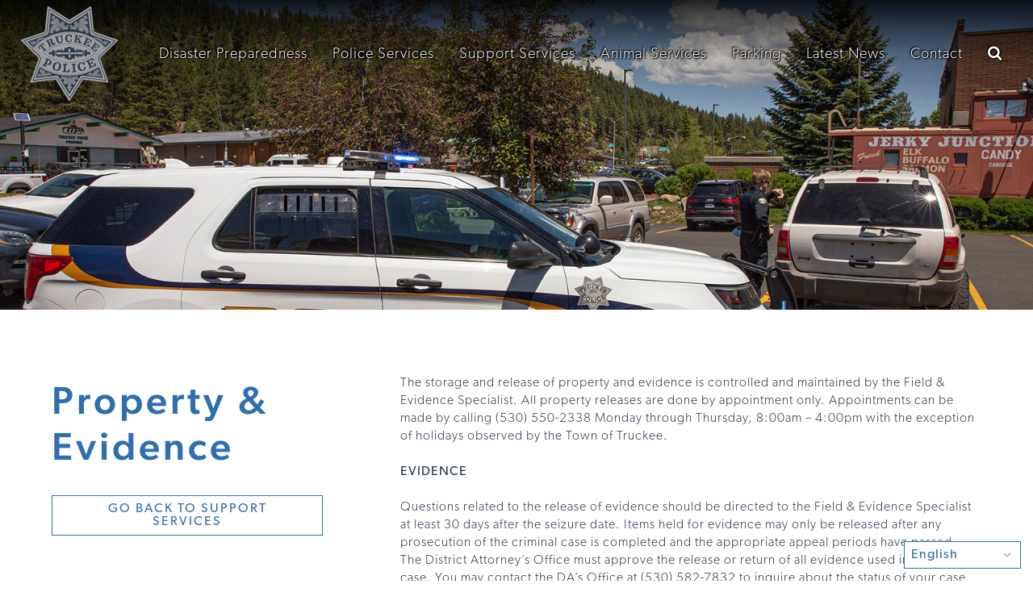

--- FILE ---
content_type: text/css
request_url: https://www.truckeepolice.gov/wp-content/themes/sdbx-skeleton/style.css
body_size: 9638
content:
/* Theme Name: SDBX Skeleton
 * Author: Craig Tran
 * Author URI: http://www.sdbxstudio.com
 * Description: Bare bones wordpress theme
 * Version: 1.0
 */

/* Default styles */
* {
  box-sizing: border-box;
}
html,
button,
input,
select,
textarea,
.pure-g [class*="pure-u"] {
  /* Set your content font stack here: */
  font-family: canada-type-gibson, arial, sans-serif;
  font-size: 16px;
}
select {
  -webkit-appearance: none;
  -webkit-border-radius: 0px;
}
.mobile-padding {
  padding: 0 10px;
}

/* Font */
h1 {
  font-size: 2em;
  line-height: 1em;
  font-weight: 500;
  letter-spacing: 4px;
}
h2 {
  font-size: 1.875em;
  font-weight: 600;
  letter-spacing: 2px;
  color: #283649;
}
h3 {
  font-size: 1.5em;
  font-weight: 400;
  letter-spacing: 2px;
  color: #283649;
}
p,
ol li,
ul li {
  font-size: 1em;
  line-height: 1.4em;
  letter-spacing: 1px;
  font-weight: 200;
  color: #283649;
}
strong {
  font-weight: 400;
}
.wrap {
  max-width: 90%;
  margin: 0 auto;
}
a {
  text-decoration: none;
  color: #283649;
}
a:hover {
  text-decoration: underline;
}
.red,
h2.red {
  color: red;
}
img,
iframe {
  max-width: 100%;
}
.wp-block-image img {
  height: auto;
}
.landscape {
  width: 100%;
}
.landscape:after {
  content: "";
  display: block;
  padding-top: calc(1 / 4 * 100%);
}
button.blue-button {
  color: #2f6fad;
  text-transform: uppercase;
  border: 1px solid #2f6fad;
  padding: 8px 30px;
  letter-spacing: 2px;
  font-size: 1em;
  background-color: transparent;
  transition: 0.3s;
}
button.blue-button:hover {
  color: #fff;
  background-color: #2f6fad;
}
button.blue-button:hover a {
  color: #fff;
}
.search-template {
  margin-bottom: 6rem;
}
.search h1 {
  margin-top: 22px;
  margin-bottom: 10px;
  color: #3070ae;
}
.search button {
  padding: 10px 20px;
  font-size: 1em;
  text-align: left;
  letter-spacing: 1px;
  color: #3070ae;
  border: 1px solid #3070ae;
  text-transform: uppercase;
  background: transparent;
}
.search button:hover {
  background-color: #3070ae;
  color: #fff;
}
.search .search-result-item {
  margin-bottom: 40px;
  border-bottom: 1px solid #3070ae;
  padding-bottom: 40px;
}
#searchform {
  justify-content: space-between;
}
/* Global Header */
header img {
  max-width: 80px;
  width: 100%;
}
.page-template-default .featured-image,
.page-template-page-landinggrid-internal .featured-image {
  height: 30vw;
  overflow: hidden;
  background-color: #fff;
}
.page-template-default .featured-image img,
.page-template-page-landinggrid-internal .featured-image img {
  width: 100%;
  margin-top: -10%;
}

/* Search Form */
.search-wrapper {
  display: none;
  position: fixed;
  z-index: 99;
  background-color: #2f6fad;
  width: 100%;
  height: 60px;
  box-shadow: -3px -3px 3px 0 rgba(0, 0, 0, 0.01),
    3px 0 3px 0 rgba(0, 0, 0, 0.01), 0 3px 3px 0 rgba(0, 0, 0, 0.08);
}
.search-wrapper .wrap {
  width: 100%;
  margin: 0;
  max-width: 100%;
}
.search-wrapper input[type="text"] {
  background: #2f6fad;
  border: 0;
  padding: 10px 15px;
  color: #fff;
  width: 100%;
  height: 60px;
  font-size: 12px;
  border-radius: 0;
}
.search-wrapper input[type="text"]::placeholder {
  color: #fff;
  letter-spacing: 2px;
  font-size: 1em;
}
.search-wrapper input[type="image"] {
  padding: 20px;
  width: 63px;
  height: 60px;
  background-color: #2f6fad;
  float: right;
  border-radius: 0;
}
.wp-block-file * + .wp-block-file__button {
  color: #fff;
}
.wp-block-file * + .wp-block-file__button:hover {
  color: #fff;
}

/* Header */
header {
  padding: 0 20px;
  box-sizing: border-box;
  z-index: 10;
  top: 0;
  left: 0;
  width: 100%;
  background-color: transparent;
  position: absolute;
}
.site-alert {
  position: relative;
  width: 100%;
  background-color: #750000;
  top: 0;
  z-index: 999;
  padding: 40px 0 0 0;
}
.alert-text {
  width: 80%;
  margin: 0 auto;
  color: #fff;
}
.alert-text p {
  color: #fff;
}
.alert-close img {
  position: static;
  margin-top: 20px;
}
/* Side Nav */
#search-menu-icon {
  color: #fff;
  width: 1rem;
}
#wrapper {
  width: 100%;
  background: #fff;
  position: relative;
  min-height: 100vh;
  padding-bottom: 1rem;
  -moz-transition: all 500ms;
  -webkit-transition: all 500ms;
  transition: all 500ms;
}
#side-nav {
  position: fixed;
  width: 200px;
  padding: 0 20px;
  z-index: 0;
  height: 100%;
  overflow: auto;
  top: 0;
  right: 0;
  bottom: 0;
  box-sizing: border-box;
  background-color: #2f6fad;
  -moz-osx-font-smoothing: grayscale;
  -webkit-font-smoothing: antialiased;
}
select.gt_selector.notranslate {
  padding: 0.5rem;
  background-color: #fff;
  color: #2f6fad;
  border: 1px solid #2f6fad;
  font-size: 1rem;
  letter-spacing: 1px;
  display: block;
  appearance: none;
  background-image: url("data:image/svg+xml;charset=UTF-8,%3csvg xmlns='http://www.w3.org/2000/svg' viewBox='0 0 24 24' fill='none' stroke='blue' stroke-width='1' stroke-linecap='round' stroke-linejoin='round'%3e%3cpolyline points='6 9 12 15 18 9'%3e%3c/polyline%3e%3c/svg%3e");
  background-repeat: no-repeat;
  background-position: right 0.5rem center;
  background-size: 1em;
}
.gtranslate_wrapper option:not(:first-of-type) {
  font-size: 1rem;
}
#mobile-nav ul {
  padding: 40px 0 0 0;
  list-style: none;
}
#mobile-nav ul li {
  margin-bottom: 20px;
}
#mobile-nav a {
  color: rgba(255, 255, 255, 0.8);
  text-decoration: none;
  letter-spacing: 2px;
  font-weight: 400;
  font-size: 1em;
  line-height: 0;
}
#mobile-nav a:hover,
#mobile-nav a:focus,
#mobile-nav li.active a,
#mobile-nav ul li.current-menu-item a {
  color: #fff;
}
/* Toggle Button */
.mobile-toggle::before {
  content: "MENU";
  position: absolute;
  right: 30px;
  color: #fff;
  font-size: 18px;
  letter-spacing: 1px;
  top: -2px;
}
.mobile-toggle .top-bar,
.mobile-toggle .middle-bar,
.mobile-toggle .bottom-bar {
  width: 18px;
  height: 2px;
  background-color: #fff;
  position: absolute;
  top: 0;
  right: 0;
  transition: -webkit-transform 0.1s 0s ease-in-out, top 0.1s 1s ease-in-out;
  transition: transform 0.1s 0s ease-in-out, top 0.1s 0.1s ease-in-out;
  -webkit-transform-origin: -1% 50%;
  -ms-transform-origin: -1% 50%;
  transform-origin: -1% 50%;
}

.mobile-toggle .middle-bar {
  top: 7px;
  transition: opacity 0s 0.15s linear;
}
.mobile-toggle .bottom-bar {
  top: 14px;
}

#nav-toggle:checked ~ #wrapper .mobile-toggle .top-bar,
.mobile-toggle.open .top-bar {
  -webkit-transform: rotate(45deg);
  -ms-transform: rotate(45deg);
  transform: rotate(45deg);
  top: 0px;
}
#nav-toggle:checked ~ #wrapper .mobile-toggle .middle-bar,
.mobile-toggle.open .middle-bar {
  opacity: 0;
}
#nav-toggle:checked ~ #wrapper .mobile-toggle .bottom-bar,
.mobile-toggle.open .bottom-bar {
  -webkit-transform: rotate(-45deg);
  -ms-transform: rotate(-45deg);
  transform: rotate(-45deg);
  top: 13px;
}

/* Optional Body Overlay (Uses Javascript) */
#nav-toggle:checked ~ #body-overlay {
  position: absolute;
  top: 0;
  bottom: 0;
  left: 0;
  right: 0;
  cursor: e-resize;
  -webkit-transform: translatex(-500px) translatez(0);
  -ms-transform: translatex(-500px) translatez(0);
  transform: translatex(-500px) translatez(0);
}

/* FRONT PAGE SLIDESHOW */
.homepage-header-slideshow .slider-title {
  background-color: transparent;
  width: 100%;
  padding: 0;
}
.homepage-header-slideshow.slider img {
  opacity: 0.8;
}
.homepage-header-slideshow p {
  font-size: 1.8rem;
  line-height: 1.2;
  color: #fff;
  text-shadow: -1px -1px 2px #000, 1px 1px 2px #000,
    -1px -1px 1px rgba(0, 0, 0, 0.7), 1px 1px 1px rgba(0, 0, 0, 0.7);
  font-weight: 600;
  letter-spacing: 0.25rem;
  margin: 0;
}
#home-top {
  background-color: #000;
}
.slide-container {
  position: relative;
}
.slide-container .prev {
  position: absolute;
  top: 45%;
  left: 2%;
  z-index: 99;
  background-image: url(./images/tp-prev.svg);
  background-repeat: no-repeat;
  padding: 1em;
  color: white;
  text-decoration: none;
  font-size: 8px;
}
.slide-container .next {
  position: absolute;
  top: 45%;
  right: 2%;
  z-index: 99;
  padding: 1em;
  background-image: url(./images/tp-next.svg);
  background-repeat: no-repeat;
  color: white;
  text-decoration: none;
  font-size: 8px;
}

/*hide the pagination until rollover*/
.rslides_nav {
  visibility: hidden;
  opacity: 0;
  transition: all 0.5s ease-out;
}
.home-interactive-image .rslides_nav,
.home-interactive-image .rslides_tabs {
  visibility: visible;
  opacity: 1;
}
.slide-container:hover .rslides_nav,
.slide-container:hover .rslides_tabs {
  visibility: visible;
  opacity: 1;
}

/*"dots"*/

.rslides_tabs {
  position: absolute;
  bottom: 0px;
  left: 0;
  width: 100%;
  text-align: center;
  z-index: 9999;
  list-style-type: none;
  margin: 0;
  padding: 0;
  opacity: 0;
  transition: all 0.3s ease-out;
}
.rslides_tabs li {
  display: inline-block;
}
.rslides_tabs li a {
  background-color: #fff;
  border: solid 1px #fff;
  display: block;
  margin: 8px;
  height: 10px;
  width: 10px;
  text-indent: -9999px;
  transition: all 0.3s ease-in;
}
/*current dot*/
.rslides_tabs .rslides_here a {
  background-color: #283649;
  border: 1px solid #283649;
  height: 10px;
  width: 10px;
}

.rslides_tabs li a:hover {
  background-color: #283649;
  border: 1px solid #283649;
  height: 10px;
  width: 10px;
}

.slider {
  position: relative;
  list-style: none;
  overflow: hidden;
  width: 100%;
  padding: 0;
  margin: 0;
  height: 260px;
}
.homepage-header-slideshow.slider {
  height: 180px;
}
.slider li {
  -webkit-backface-visibility: hidden;
  position: absolute;
  display: none;
  width: 100%;
  top: 50%;
  left: 50%;
  margin-right: -50%;
  transform: translate(-50%, -50%);
}

.slider li:first-child {
  position: relative;
  display: block;
  float: left;
}

.slider img {
  display: block;
  height: auto;
  float: left;
  width: 100%;
  border: 0;
}
.slider-title {
  background-color: rgba(255, 255, 255, 0.8);
  padding: 1.5rem;
}
.slider-title h1 {
  color: #283649;
  margin: 0;
  position: static;
  bottom: 0;
  font-size: 1em;
}
.slider-text-wrapper {
  width: 90%;
  z-index: 999;
  margin: 0;
  position: absolute;
  top: 60%;
  left: 50%;
  margin-right: -50%;
  transform: translate(-50%, -50%);
}
.slider-caption h2 {
  font-size: 12px;
  line-height: 1em;
  color: #283649;
  font-weight: 500;
  letter-spacing: 2px;
  margin-bottom: 1rem;
}
.slider-caption button {
  color: #283649;
  text-transform: uppercase;
  border: 1px solid #283649;
  padding: 5px 10px;
  letter-spacing: 2px;
  font-size: 12px;
  background-color: transparent;
  transition: 0.3s;
  line-height: 1.2;
}
.slider-caption button:hover {
  background-color: #283649;
  color: #fff;
}
.slider-caption {
  postion: relative;
}
.slider-caption-wrapper {
  position: static;
  bottom: 15px;
}

/* HOME INTERACTIVE IMAGE */
.home-interactive-image {
  background-color: #f2f2f2;
  order: 2;
}
.home-interactive-image img {
  width: 100%;
}

/* HOME QUICK LINKS */
.home-quick-links {
  padding: 1rem 10% 2rem;
  background-color: #2f6fad;
  order: 1;
}
.home-quick-links h2 {
  color: #fff;
}
.home-quick-links ul {
  list-style: none;
  margin: 0;
  padding: 0;
}
.home-quick-links ul li {
  margin-bottom: 0.75rem;
}
.home-quick-links ul li a {
  text-decoration: none;
  color: #fff;
  text-transform: uppercase;
  letter-spacing: 2px;
  font-size: 1em;
  font-weight: 300;
}
.home-quick-links ul li a:hover {
  text-decoration: underline;
}
#home-instagram {
  text-align: center;
}
#home-instagram h3 {
  margin: 3rem 0;
  font-weight: 600;
}

/* ACCESSIBILITY TEXT */
.accessibility-text {
  background-color: #f2f2f2;
  padding: 4rem 0;
}
.accessibility-text strong {
  font-weight: 600;
  letter-spacing: 1px;
}
.accessibility-text p {
  font-size: 0.8125em;
  line-height: 1.2;
  letter-spacing: 0px;
}
.accessibility-text #popup-window p {
  font-size: 1.125rem;
  line-height: 1.2;
}

/* HOME BLOG */
#home-blog {
  margin-top: 4rem;
  padding: 0 5%;
}
.home-blog-title {
  text-align: center;
}
.home-blog-title h3 {
  font-weight: 600;
}

/* ACCORDION */
.accordion {
  background-color: #fefffa;
  line-height: 1.6;
  margin-top: 1rem;
}
.accordion__item {
  border-bottom: 1px solid #2f6fad;
}
.accordion__title {
  padding: 15px 15px 15px 40px;
  display: block;
  position: relative;
  font-weight: 400;
}
.accordion__title:before {
  font-family: FontAwesome;
  content: "";
  font-size: 20px;
  position: absolute;
  left: 0;
  top: 0.75rem;
  color: #2f6fad;
}
.accordion__title h2 {
  border-bottom: 1px solid #fefffa;
  display: inline-block;
  margin: 0;
  font-size: 1.5rem;
}
.accordion__title:hover,
.accordion__title:focus {
  cursor: pointer;
  outline: none;
}
.accordion__title:hover h2,
.accordion__title:focus h2 {
  border-bottom-color: #2f6fad;
  display: inline-block;
  color: #2f6fad;
}
.is-expanded .accordion__title:before {
  content: "";
}
.accordion__content-inner {
  padding: 0 40px 10px 40px;
}
.accordion__content {
  transition: height 0.3s ease-out;
  height: 0;
  overflow: hidden;
}

/* FOOTER */
#footer-menus {
  padding: 3rem 0 2rem;
  text-align: center;
}
#footer-menus img {
  width: 50%;
}
.footer-column {
  margin: 20px 0;
}
footer a {
  color: #283649;
  text-decoration: none;
}
footer ul {
  list-style: none;
  margin: 0;
  padding: 0;
}
footer ul li {
  margin-bottom: 1rem;
}
footer ul li a {
  font-size: 1em;
  font-weight: 400;
  text-transform: uppercase;
  letter-spacing: 2px;
  color: #283649;
  text-decoration: none;
}
#footer-quick-links p {
  margin-top: 0;
  font-weight: 500;
}
#sdbx-signature {
  border-top: 1px solid #283649;
}
#sdbx-signature p {
  margin: 1rem 0 0 0;
  text-align: center;
}

/* FOOTER NEWSLETTER */
/* Newsletter Form */
#footer-newsletter {
  background: #f2f2f2;
}
#newsletter {
  text-align: center;
  padding: 3rem 0;
  position: relative;
}
#newsletter .wrap {
  max-width: 100%;
}

#newsletter p {
  color: #283649;
}

#newsletter input {
  margin: 0;
  margin-bottom: 15px;
}

#newsletter h3 {
  margin: 15px 0;
  text-align: center;
  padding-right: 0px;
  color: #283649;
  font-weight: 600;
}
#newsletter-form {
  width: 100%;
  margin: 0 auto;
}
#newsletter-form .email {
  color: #283649 !important;
  box-shadow: none !important;
  background-color: #fff;
  border: none !important;
  height: 60px !important;
  padding: 20px 30px !important;
  width: 100%;
}
#mc_embed_signup .mc-field-group input.email::placeholder {
  color: #283649 !important;
  background-color: #fff !important;
  font-weight: 200 !important;
  letter-spacing: 1px !important;
  font-size: 16px !important;
}

#newsletter-form .newsletter-button {
  height: 60px;
  padding: 0px;
  background-image: url(./images/tp-blue-arrow.svg);
  background: #f2f2f2;
  color: #fff;
  display: block;
  margin: 0 0 0 10px;
  border: none;
  text-align: left;
}
#newsletter-form .newsletter-button:after {
  content: url(./images/tp-blue-arrow.svg);
  width: 30px;
  display: inline-block;
  margin-left: 15px;
  vertical-align: top;
}
#mc_embed_signup .button {
  background-image: url(./images/tp-blue-arrow.svg);
  background-repeat: no-repeat;
  width: 9% !important;
  display: inline-block !important;
  background-color: #f2f2f2 !important;
  background-size: 26px !important;
  background-position: right 10px !important;
}
#mc_embed_signup .mc-field-group input.email {
  display: inline-block !important;
  width: 88% !important;
  border: none !important;
  height: 40px !important;
  padding: 20px;
  border-radius: 0 !important;
}
#mc_embed_signup #mc-embedded-subscribe-form div.mce_inline_error {
  background-color: #f2f2f2 !important;
}
#mc_embed_signup form {
  display: block;
  position: relative;
  text-align: left;
  padding: 10px 0 10px 0 !important;
}

/* LANDING GRID TEMPLATE */
.page-intro-header {
  padding: 4rem 0 4rem;
}
.page-intro-header a,
.landing-grid-excerpt a,
.template-default a,
.accessibility-text a {
  text-decoration: underline;
  color: #2f6fad;
}
.page-intro-header a:hover,
.landing-grid-excerpt a:hover,
.template-default a:hover,
.accessibility-text a:hover {
  text-decoration: underline;
  color: #283649;
}
.page-intro-header h1 {
  color: #2f6fad;
  margin: 10px 0 0 0;
  font-weight: 600;
}
.landing-grid a {
  text-decoration: none;
}
.landing-grid-item {
  height: 480px;
  background-size: cover;
  background-repeat: no-repeat;
  background-position: center 10%;
  /* background-color: rgba(47, 111, 173, 0.5); */
  background-blend-mode: multiply;
}
.landing-grid-content {
  padding: 50px;
  text-align: center;
}
.landing-grid-content p {
  color: #fff;
}
.landing-grid-excerpt {
  display: block;
  color: #424243;
}
.landing-grid-excerpt p {
  color: #fff;
  font-weight: 300;
  display: none;
}
.landing-grid-content button {
  padding: 20px;
  background: rgba(255, 255, 255, 0.8);
  color: #283649;
  text-transform: uppercase;
  letter-spacing: 2px;
  border: 1px solid #fff;
  margin-top: 20px;
  display: none;
  width: 100%;
}
.landing-grid-item.hover {
  background-color: #fff;
  background-image: none !important;
}
.landing-grid-item.hover button {
  color: #283649;
  border: 1px solid #283649;
  display: block;
}
.landing-grid-item.hover .landing-grid-excerpt p {
  display: block;
}
.landing-grid-item:hover .landing-grid-excerpt {
  display: block;
}

.landing-grid-item.hover h2.landing-grid-title {
  color: #2f6fad;
  text-shadow: none;
}
.landing-grid-item.hover p {
  color: #283649;
  text-shadow: none;
}
h2.landing-grid-title {
  color: #283649;
  padding: 20px;
  text-align: center;
  margin-top: 0;
  display: inline-block;
  background-color: rgba(255, 255, 255, 0.8);
}

a.no-pointer {
  cursor: default;
}

/* DEFAULT TEMPLATE */
.template-default {
  padding: 1rem 0 2rem;
}
.template-default .aside {
  margin-bottom: 3rem;
}
.page-template-page-parking .template-default {
  padding-top: 0;
}
.template-default h1,
#template-blog-post h1 {
  margin-top: 20px;
  color: #2f6fad;
  line-height: 1.2;
}
.page-template-default h2,
.page-template-default h3 {
  color: #3070ae;
  margin-top: 0;
}
.top-header-space {
  height: 10vw;
}
.page-id-26 .parking-aside {
  margin-top: 40px;
}
.page-id-26 .parking-aside button {
  color: #3070ae;
  padding: 10px 20px;
  border: 1px solid #3070ae;
  background-color: #f2f2f2;
  text-transform: uppercase;
  letter-spacing: 2px;
}
.page-id-26 .parking-aside button:hover {
  background-color: #3070ae;
  color: #fff;
}
.page-id-26 .parking-left-column button {
  color: #283649;
  padding: 10px 20px;
  border: 1px solid #283649;
  background-color: #fff;
  text-transform: uppercase;
  font-weight: 500;
  letter-spacing: 2px;
}
.page-id-26 .parking-left-column button:hover {
  background-color: #283649;
  color: #fff;
}

/* CONTACT PAGE */
h1.contact-header-text {
  margin-top: 0;
}
.contact-container {
  margin-bottom: 2rem;
}
.command-staff-container {
  margin-top: 1rem;
}

/* FAQs TEMPLATE */
section#template-faqs {
  padding: 30vw 0 10vw;
}
#template-faqs h1 {
  margin-top: 0;
  color: #2f6fad;
  line-height: 1.25em;
}
#template-faqs h3 {
  color: #283649;
}
#template-faqs a {
  text-decoration: underline;
}
#simpleselect_faq-filter.simpleselect {
  width: 100%;
}
.faq-container {
  margin-bottom: 4em;
}
.simpleselect .placeholder:after {
  content: "\25BE";
  top: 15px;
  background: none;
  color: #2f6fad;
  font-size: 40px;
  width: auto;
}
/* Summer Scene */
#preparing-for-summer-container {
  position: relative;
  background-color: #f2f2f2;
}
h3#preparing-for-summer-title {
  position: absolute;
  z-index: 999;
  background-color: #283649;
  display: inline-block;
  padding: 15px 30px;
  font-size: 12px;
  left: 40px;
  bottom: 0px;
  font-weight: 600;
  color: #fff;
}
#preparing-for-summer-container img {
  border: none;
  height: auto;
  max-width: 100%;
  width: auto;
}
/* DISASTER PREPAREDNESS MAP */
#disaster-preparedness-map {
  position: relative;
  top: 80px;
}
h3#disaster-preparedness-page-title {
  position: absolute;
  top: 0;
  z-index: 999;
  background-color: transparent;
  font-size: 1rem;
  display: inline-block;
  padding: 15px 20px;
  left: 15vw;
  top: -80px;
  font-weight: 600;
  width: 100%;
  color: #283649;
}
#disaster-preparedness-map img {
  width: 100%;
}
#disaster-preparedness-map-accessibility.accessibility-text {
  margin-top: 80px;
}
.popup-info {
  display: none;
}
#popup-window {
  position: absolute;
  top: -200%;
  left: 0;
  width: 80%;
  max-width: 500px;
  background: none;
  padding: 50px;
  z-index: 9999;
}
#popup-window h3 {
  color: #3070ae;
  margin-top: 0;
}
#popup-window.white-background {
  background: #fff;
  box-shadow: 0px 0px 15px 0px rgba(0, 0, 0, 0.3);
}
.popup-close {
  position: absolute;
  top: 20px;
  width: 15px;
  height: 20px;
  right: 20px;
  background: none;
  border: none;
  z-index: 999999;
}
.nixle-feed,
.disaster-form,
.aside-1,
.aside-3 {
  padding: 30px;
}
.nixle-feed h3,
.aside-1 h3,
.aside-3 h3 {
  margin-top: 0;
}
.tune-in-button a {
  color: #fff;
  border: 1px solid #fff;
  letter-spacing: 2px;
}
.tune-in-button a:hover {
  background-color: #fff;
  color: #3070ae;
}
.emergency-plan-button a {
  padding: 30px 40px;
  width: 100%;
  font-size: 1.2em;
  text-align: left;
  letter-spacing: 1px;
  color: #3070ae;
  border: 1px solid #3070ae;
}
.emergency-plan-button a:hover {
  background-color: #3070ae;
  color: #fff;
}
.emergency-plan-button a::after {
  content: url(./images/tp-blue-arrow.svg);
  width: 28px;
  margin-left: 30px;
  display: inline-block;
}
.evacuation-routes-button a {
  width: 80%;
  padding: 10px 20px;
  text-align: left;
}
.evacuation-routes-button a:hover {
  background-color: #283649;
  color: #fff;
}
.evacuation-routes-button a:hover::after {
  content: url(./images/tp-white-arrow.svg);
}
.template-disaster-preparedness .evacuation-routes-button a:hover::after {
  content: url(./images/tp-blue-arrow.svg);
}
.evacuation-routes-button a::after {
  content: url(./images/tp-blue-arrow.svg);
  width: 28px;
  margin-left: 30px;
  display: inline-block;
  float: right;
  line-height: 18px;
}
.nf-error .nf-error-msg {
  color: #d8000c !important;
}
#ninja_forms_required_items,
.nf-field-container {
  margin-bottom: 20px !important;
}
.nf-form-content .list-select-wrap .nf-field-element > div,
.nf-form-content input:not([type="button"]),
.nf-form-content textarea {
  background: #fff !important;
  border: none !important;
  color: #283649 !important;
}
.nf-form-content .list-select-wrap .nf-field-element > div:focus,
.nf-form-content input:not([type="button"]):focus,
.nf-form-content textarea:focus {
  color: #283649 !important;
  font-weight: 200;
  letter-spacing: 1px;
}
.nf-field-element input::placeholder,
.nf-field-element textarea::placeholder,
.nf-field-element select {
  color: #283649 !important;
  font-size: 14px !important;
}
.listradio-wrap .nf-field-element label:after {
  border-radius: 0 !important;
  border: 1px solid #283649 !important;
  background-color: #fff !important;
  margin-left: 5px;
}
#nf-field-14-wrap li {
  display: inline-block;
}
#nf-field-14-container {
  display: inline-block;
  width: 100%;
  background-color: #fff;
  padding: 10px;
  margin: 0;
  line-height: 35px;
  vertical-align: top;
  height: 55px;
}
#nf-field-17-container {
  display: inline-block;
  width: 100%;
  background-color: #fff;
  padding: 0px 20px;
  line-height: 1em;
  height: 75px;
}
#nf-field-17-container p {
  font-weight: 400;
  letter-spacing: 0;
  font-size: 14px;
}
.nf-field-container .nf-field-label {
  margin-bottom: 0 !important;
}
.nf-form-content .label-above .nf-field-label,
.nf-form-content .label-below .nf-field-label,
.nf-form-content .label-hidden .nf-field-label {
  margin-bottom: 0 !important;
}
.listradio-wrap .nf-field-element label.nf-checked-label:before {
  border-radius: 0 !important;
  color: #283649 !important;
  height: 16px !important;
  width: 16px !important;
  position: absolute;
  left: -24px !important;
  bottom: 0 !important;
  z-index: 2;
  top: 2.25px !important;
}

.nf-form-content button,
.nf-form-content input[type="button"],
.nf-form-content input[type="submit"] {
  color: #283649 !important;
  text-transform: uppercase !important;
  font-weight: 600 !important;
  letter-spacing: 2px !important;
  background: url(./images/tp-blue-arrow.svg) no-repeat 100% !important;
  background-position: 100%;
  background-size: 25px !important;
  width: 100%;
  text-align: right;
  margin-left: 0px;
  padding-right: 40px;
  background-color: transparent;
  display: block;
  height: 20px !important;
  line-height: 0;
}
.template-disaster-preparedness .wp-block-spacer {
  height: 20px !important;
}
.is-style-outline .wp-block-button__link {
  border: 1px solid !important;
}
button.nf-fu-fileinput-button {
  text-align: left !important;
  background: url(./images/tp-blue-arrow.svg) no-repeat 150px 40% !important;
  width: 100% !important;
  background-size: 25px !important;
}

/* PARKING TEMPLATE */
.page-template-page-parking img.featured-image-img {
  width: 100%;
}
.page-template-page-parking .featured-image {
  position: relative;
  height: 650px;
}
.page-template-page-parking .featured-image #parking-map-overlay {
  position: static;
}
.page-template-page-parking
  .featured-image
  #parking-map-overlay
  .parking-legend {
  background-color: #fff;
  padding: 10px 30px;
  font-size: 16px;
  width: 280px;
  display: none;
}
#parking-map-overlay h1 {
  color: #2f6fad;
  margin: 20px 0 0 0;
  font-size: 1.875em;
  font-weight: 600;
}
#parking-map-overlay p {
  font-weight: 600;
}
#parking-map-overlay ul {
  margin: 0;
  padding: 0;
}
#parking-map-overlay ul li {
  font-weight: 400;
  color: #283649;
  list-style: none;
  margin-bottom: 15px;
  line-height: 1.2em;
  text-indent: -30px;
  margin-left: 30px;
}
li.parking-list-item::before {
  content: "1";
  padding: 10px;
  font-size: 0;
  margin-right: 10px;
  vertical-align: middle;
}
#parking-symbols-paid-parking::before {
  background-color: #1e80d1;
}
#parking-symbols-paid-parking-employee::before {
  background-color: #67cea9;
}
#parking-symbols-paid-parking-free::before {
  background-color: #eaa149;
}
#parking-map-overlay ul li#parking-symbols-paid-parking-meter {
  margin-left: 15px;
  text-indent: -10px;
}

#parking-symbols-paid-parking-meter::before {
  background-color: #283649;
  border: 1px solid #283649;
  border-radius: 10px;
  padding: 5px;
  margin-right: 14px;
}

/* Pop up Forms */
.pum-theme-138 .pum-container,
.pum-theme-lightbox .pum-container {
  background-color: #f7f7f7 !important;
  border-radius: 0px !important;
  border: none !important;
}
.pum-theme-138 .pum-content + .pum-close,
.pum-theme-lightbox .pum-content + .pum-close {
  height: 44px !important;
  width: 44px !important;
  right: 13px !important;
  top: 13px !important;
  color: #32373c !important;
  font-size: 44px !important;
  border: none !important;
  border-radius: 0 !important;
  box-shadow: none !important;
  text-shadow: none !important;
  background-color: #f7f7f7 !important;
}
.pum-theme-lightbox .pum-content h3 {
  color: #32373c !important;
  margin-top: 0;
}
.nf-field-element b {
  letter-spacing: 2px;
}

/* ADVISORY COMMITTEE FORM */
#advisory-form input[type="checkbox"] {
  margin-bottom: 10px;
  margin-right: 5px;
}
/* DOG LICENSE FORM */
.page-template-page-dog-license-application .template-default .wrap,
.page-template-page-traffic-enforcement-request .wrap,
#license-form,
.license-form {
  margin: 0 auto;
  max-width: 800px;
}
#license-form label,
.license-form label {
  cursor: pointer;
  padding-right: 15px;
  padding-bottom: 15px;
  display: inline-block;
}
#advisory-form label {
  padding-bottom: 2px;
  font-weight: 500;
}
#advisory-form label.option {
  font-weight: normal;
}
#license-form input[type="text"],
#license-form input[type="submit"],
#license-form select,
.license-form input[type="text"],
.license-form input[type="submit"],
.license-form select,
.license-form textarea {
  width: 100%;
  border: 1px solid #ccc;
  padding: 5px;
  margin-bottom: 10px;
}
.pet-form select {
  width: auto;
}
.pet-search select {
  width: 99%;
}
.pet-search label {
  font-weight: 600;
}
.pet-search input[type="submit"] {
  height: 33px;
}
#advisory-form input[type="text"],
#advisory-form input[type="submit"] {
  margin-bottom: 15px;
}
.license-form textarea {
  min-height: 100px;
}
.license-form small {
  margin-bottom: 20px;
  display: inline-block;
}
#expiration_month_cc {
  max-width: 40px;
}
#expiration_year_cc {
  max-width: 60px;
}
#cvc_cc {
  max-width: 40px;
}
#license-submit,
#license-charge-submit {
  color: #3070ae;
  padding: 10px 20px;
  border: 1px solid #3070ae;
  background-color: #f2f2f2;
  text-transform: uppercase;
  letter-spacing: 2px;
}
#license-submit:hover,
#license-charge-submit:hover {
  background-color: #3070ae;
  color: #fff;
}

#license-form table,
.license-form table {
  width: 100%;
}
#license-form table th,
#license-form table td,
.license-form table th,
.license-form table td {
  padding: 5px 0;
  text-align: left;
}
.alert {
  padding: 15px;
  margin-bottom: 15px;
}
.alert-error {
  background: #ed4337;
  color: #fff;
}
.alert-success {
  background: #c0d890;
  color: green;
}
.charge_summary {
  margin: 25px 0;
}
.total_charge_amount,
.total_charge_amount_cc {
  font-size: 24px;
}

/* Traffic Enforcement Form */
#details_number_characters {
  display: inline;
  width: 50px;
}

/* BLOG */
.alm-listing {
  padding: 0;
  margin: 0 auto !important;
}
.alm-reveal {
  width: 100%;
}
.template-blog h1 {
  color: #2f6fad;
  margin-bottom: 2rem;
  font-weight: 600;
}
.blog-header {
  align-items: center;
  margin-bottom: 2rem;
  margin-top: 1rem;
  padding: 0 1rem;
}
.blog-filter {
  text-align: left;
}
.blog-filter label {
  font-size: 1em;
  font-weight: 400;
  text-transform: uppercase;
  letter-spacing: 2px;
  color: #283649;
}
.blog-filter select {
  margin: 0;
  -webkit-box-sizing: border-box;
  -moz-box-sizing: border-box;
  box-sizing: border-box;
  -webkit-appearance: none;
  -moz-appearance: none;
  background-color: #f2f2f2;
  background-image: url(./assets/down-arrow.svg);
  background-repeat: no-repeat;
  padding: 0 1rem 0 1rem;
  line-height: 18px;
  height: 48px;
  border: none;
  margin-right: 10px;
  background-position: right 10px top 50%;
  background-size: 25px;
  border-radius: 0;
  font-size: 1rem;
  letter-spacing: 1px;
}
.blog-filter button {
  line-height: 1;
  font-size: 1rem;
  padding: 0.9rem 1rem;
  color: #283649;
  text-transform: uppercase;
  letter-spacing: 2px;
  border: 1px solid #283649;
  background-color: #fff;
  transition: 0.3s;
}
.blog-filter button:hover {
  background-color: #283649;
  color: #fff;
}
.blog-filter-text p {
  margin-top: 2.8rem;
}
.post-featured-image {
  margin-bottom: 25px;
}
.post-featured-image img {
  width: 100%;
}
.post-widget-thumbnail {
  background: #f7f7f7;
  padding-top: calc(4 / 6 * 100%);
  position: relative;
  border: 1rem solid #fff;
}
.post-widget-thumbnail > div {
  position: absolute;
  top: 0;
  right: 0;
  bottom: 0;
  left: 0;
}
.post-widget-thumbnail img {
  width: 100%;
}
.post-widget-content {
  width: 80%;
  margin: 0 auto;
}
.post-widget-content .post-date {
  margin-bottom: 1rem;
  margin-top: 2rem;
  text-transform: uppercase;
  font-weight: 400;
  letter-spacing: 0.1rem;
}
.post-widget-content h2 {
  text-transform: none;
  font-size: 1.5em;
  line-height: 1.2;
  font-weight: 500;
  margin-top: 0;
}
.post-widget-content img {
  vertical-align: top;
}
.post-widget-container {
  margin-bottom: 4rem;
}
.blog-button {
  color: #283649;
  text-transform: uppercase;
  letter-spacing: 2px;
}
/* BLOG DETAIL */
#template-blog-post {
  margin-bottom: 6rem;
}
.template-blog-single h2 {
  margin-bottom: 0;
}
.template-blog-single .featured-image {
  margin-bottom: 30px;
}
.template-blog-single .template-default {
  padding-top: 0;
}
.post-featured-image {
  width: 90%;
  margin: 0 auto;
}
.social-media-share-widget span {
  color: #bdb7ae;
  padding-right: 20px;
  letter-spacing: 2px;
}
.social-media-share-widget span:hover {
  color: #bd3d18;
  cursor: pointer;
}
.social-media-share-widget span:nth-child(1):hover {
  cursor: default;
  color: #bdb7ae;
}
.social-media-share-widget button {
  float: right;
  margin: 0;
  border: 1px solid #bdb7ae;
}
.social-media-share-widget button:hover {
  background-color: #bdb7ae;
}
.social-media-share-widget button:hover a {
  color: #fff;
}
.navigation {
  margin-top: 40px;
}
.blog-link {
  margin: 2rem 0;
}
.blog-link a {
  color: #3f3c38;
  text-transform: uppercase;
  font-weight: bold;
  letter-spacing: 1px;
  transition: 0.3s;
}
.blog-link a:hover {
  color: #bd3d18;
}
.template-blog-single a:hover {
  text-decoration: underline;
}
p#blog-single-post-date {
  margin-bottom: 0.5rem;
}
p#blog-single-post-author {
  margin-top: 0;
  margin-bottom: 2rem;
}
.social-media-share-links {
  padding-top: 2rem;
}
input#btn {
  background: url(./assets/link-icon.svg) no-repeat;
  cursor: pointer;
  width: 1.3rem;
  height: 1.3rem;
  border: none;
}
.social-media-share-links .fab,
.social-media-share-links .far {
  color: #365577;
  font-size: 1.6rem;
  margin-right: 1rem;
}

@media screen and (min-width: 35.5em) {
  /* ≥ 568px */
  .wrap {
    max-width: 35.5em;
  }
  .blog-filter select {
    padding: 0 5rem 0 1rem;
  }
  .slider {
    position: relative;
    list-style: none;
    overflow: hidden;
    width: 100%;
    padding: 0;
    margin: 0;
    height: 340px;
  }
  .homepage-header-slideshow p {
    font-size: 2rem;
  }
  .homepage-header-slideshow.slider {
    height: 280px;
  }
}
@media screen and (min-width: 48em) {
  .mobile-padding {
    padding: 0;
  }

  /* ≥ 768px */
  .wrap {
    max-width: 40em;
  }
  /* Font */
  h1 {
    font-size: 2em;
    line-height: 1.2;
    font-weight: 500;
    letter-spacing: 0.05em;
  }
  h2 {
    font-size: 1.5em;
    line-height: 1em;
    font-weight: 600;
    letter-spacing: 2px;
  }
  h3 {
    font-size: 1.25em;
    font-weight: 400;
    letter-spacing: 2px;
  }
  p {
    font-size: 1em;
    line-height: 1.4em;
    letter-spacing: 1.2px;
    font-weight: 200;
    color: #283649;
  }
  #footer-menus img {
    width: 100%;
  }
  #footer-menus {
    text-align: left;
  }
  .home-interactive-image {
    order: 1;
  }
  .home-quick-links {
    padding: 1rem 5vw;
    order: 2;
  }
  .search-wrapper .wrap {
    width: 60%;
    margin: 0 auto;
  }

  /* DISASTER PREPAREDNESS */
  #disaster-preparedness-map {
    position: relative;
    top: 0;
  }
  h3#disaster-preparedness-page-title {
    position: absolute;
    top: 0;
    z-index: 999;
    background-color: #fff;
    display: inline-block;
    padding: 15px 20px;
    left: 20vw;
    top: 0px;
    font-weight: 600;
    font-size: 1em;
    width: auto;
    display: block;
  }
  #disaster-preparedness-map-accessibility.accessibility-text {
    margin-top: 0px;
  }
  .template-disaster-preparedness .wp-block-spacer {
    height: 40px !important;
  }
  /* LANDING GRID TEMPLATE */
  .landing-grid-item {
    height: 350px;
    background-size: cover;
    background-repeat: no-repeat;
    background-blend-mode: multiply;
  }
  h3#preparing-for-summer-title {
    font-size: 1em;
    bottom: 20px;
  }
  .page-template-page-parking .featured-image {
    height: 800px;
  }
  section#template-faqs {
    padding: 15vw 0 10vw;
  }
  .blog-filter {
    text-align: right;
  }
  .template-blog h1 {
    margin-bottom: 0;
    margin-top: 0;
  }
  .blog-header {
    align-items: center;
    margin-bottom: 8rem;
    margin-top: 2rem;
  }
  .homepage-header-slideshow.slider {
    height: 400px;
  }
}
@media screen and (min-width: 64em) {
  /* ≥ 1024px */
  .wrap {
    max-width: 64em;
  }
  /* Font */
  h1 {
    font-size: 3em;
    line-height: 1.25em;
    font-weight: 500;
    letter-spacing: 4px;
  }
  h2 {
    font-size: 1.875em;
    line-height: 1.2em;
    font-weight: 600;
    letter-spacing: 2px;
  }
  h3 {
    font-size: 1.5em;
    font-weight: 400;
    letter-spacing: 2px;
  }
  p {
    font-size: 1em;
    letter-spacing: 1px;
    font-weight: 200;
    color: #283649;
  }
  header img {
    max-width: 120px;
  }
  .home-quick-links ul li {
    margin-bottom: 1rem;
  }
  .slider {
    position: relative;
    list-style: none;
    overflow: hidden;
    width: 100%;
    padding: 0;
    margin: 0;
    height: 450px;
  }
  .homepage-header-slideshow.slider {
    height: 520px;
  }
  #simpleselect_faq-filter.simpleselect {
    width: 40%;
  }
  .site-alert {
    position: relative;
    width: 100%;
    top: 0;
    z-index: 999;
    padding: 5px 0;
  }
  .alert-close img {
    position: absolute;
    top: 20px;
    margin-top: 0;
  }
  /* Nav */

  #side-nav {
    position: fixed;
    width: 500px;
    padding: 0 20px;
    z-index: 0;
    height: 100%;
    overflow: auto;
    top: 0;
    right: 0;
    bottom: 0;
    box-sizing: border-box;
    background-color: #2f6fad;
    -moz-osx-font-smoothing: grayscale;
    -webkit-font-smoothing: antialiased;
  }
  #nav-toggle:checked ~ #wrapper {
    height: 100%;
    -webkit-transform: translate3d(-500px, 0, 0);
    -ms-transform: translate3d(-500px, 0, 0);
    transform: translate3d(-500px, 0, 0);
  }
  #mobile-nav ul {
    padding: 30% 40px 0;
    list-style: none;
  }
  .gtranslate_wrapper {
    padding: 0 40px;
  }
  #mobile-nav ul li {
    margin-bottom: 40px;
  }
  #mobile-nav a {
    color: rgba(255, 255, 255, 0.8);
    text-decoration: none;
    letter-spacing: 2px;
    font-weight: 400;
    font-size: 1.5em;
    line-height: 0;
  }
  .mobile-toggle {
    display: inline-block;
    box-sizing: border-box;
    position: fixed;
    top: 21px;
    right: 8%;
    padding: 0;
    vertical-align: middle;
    line-height: 19px;
    text-align: right;
    cursor: pointer;
    -webkit-user-select: none;
    -moz-user-select: none;
    -ms-user-select: none;
    user-select: none;
    width: 22px;
    height: 22px;
    z-index: 9999;
  }
  .featured-image-img {
    width: 100%;
  }
  .homepage-header-slideshow .slider-title {
    background-color: transparent;
    width: 90%;
    padding: 0;
  }
  .homepage-header-slideshow p {
    font-size: 4rem;
    line-height: 1.2;
    color: #fff;
    text-shadow: -1px -1px 2px #000, 1px 1px 2px #000,
      -1px -1px 1px rgba(0, 0, 0, 0.7), 1px 1px 1px rgba(0, 0, 0, 0.7);
    font-weight: 600;
    letter-spacing: 0.25rem;
    margin: 0;
  }
  /* Global Header */
  .page-template-default .featured-image,
  .page-template-page-landinggrid-internal .featured-image,
  .featured-image {
    height: 30vw;
    overflow: hidden;
    background-color: #fff;
  }
  .search-wrapper input[type="text"] {
    background: #2f6fad;
    border: 0;
    padding: 10px 15px;
    color: #fff;
    width: 100%;
    height: 60px;
    font-size: 28px;
    border-radius: 0;
  }
  /* Homepage Slider */
  .rslides_tabs {
    bottom: 10px;
  }
  .slide-container .prev {
    font-size: 1rem;
  }
  .slide-container .next {
    font-size: 1rem;
  }
  .slider-title {
    padding: 30px 40px 40px 40px;
  }
  .slider-title h1 {
    color: #283649;
    margin: 0;
    bottom: 0;
    font-size: 2em;
  }
  .slider-text-wrapper {
    width: 90%;
    z-index: 999;
    margin: 0;
    position: absolute;
    top: 70%;
    left: 50%;
    margin-right: -50%;
    transform: translate(-50%, -50%);
  }
  .slider-caption h2 {
    font-size: 1.5em;
    line-height: 1.25em;
    color: #283649;
    font-weight: 500;
    letter-spacing: 2px;
    margin-bottom: 2rem;
    max-width: 500px;
  }
  .slider-caption button {
    color: #283649;
    text-transform: uppercase;
    border: 1px solid #283649;
    padding: 8px 30px;
    letter-spacing: 2px;
    font-size: 1em;
    background-color: transparent;
    transition: 0.3s;
  }
  .slider-caption button:hover {
    background-color: #283649;
    color: #fff;
  }
  .slider-caption {
    postion: relative;
  }
  .slider-caption-wrapper {
    position: absolute;
    bottom: -47px;
  }
  /* HOME QUICK LINKS */

  .home-quick-links {
    padding: 3rem 5rem;
  }
  h3#preparing-for-summer-title {
    font-size: 1.5em;
  }
  /* Newsletter Form */
  #newsletter {
    text-align: center;
    padding: 6rem 0 4rem;
    position: relative;
  }
  #newsletter .wrap {
    width: 90%;
    max-width: 830px;
  }
  #newsletter-form {
    width: 100%;
    margin: 0 auto;
  }

  #newsletter h3 {
    margin: 15px 0;
    text-align: right;
    padding-right: 30px;
    color: #283649;
    font-weight: 600;
  }
  #newsletter-form #newsletter-button {
    height: 60px;
    padding: 0px;
    background: #f2f2f2;
    color: #fff;
    display: block;
    margin: 0 0 0 20px;
    border: none;
    text-align: left;
  }
  #newsletter-form input#email::placeholder {
    color: #283649;
    background-color: #fff;
    font-weight: 200;
    letter-spacing: 2px;
    font-size: 1em;
  }
  /* FOOTER */
  #footer-menus {
    padding: 6rem 0 5rem;
    text-align: left;
  }
  #footer-menus img {
    width: 100%;
  }
  .footer-column {
    margin: 0;
  }
  h3#disaster-preparedness-page-title {
    position: absolute;
    top: 0;
    z-index: 999;
    background-color: #fff;
    display: inline-block;
    padding: 15px 20px;
    left: 23vw;
    top: 155px;
    font-weight: 600;
    font-size: 1.5em;
    width: auto;
  }
  .nixle-feed,
  .disaster-form,
  .aside-1,
  .aside-3 {
    padding: 50px;
  }
  #nf-field-14-container {
    display: inline-block;
    width: 29%;
    background-color: #fff;
    padding: 10px;
    margin: 0;
    line-height: 35px;
    vertical-align: top;
    height: 55px;
  }
  #nf-field-17-container {
    display: inline-block;
    width: 70%;
    background-color: #fff;
    padding: 0px 20px;
    line-height: 1em;
    height: 55px;
  }
  .nf-field-element input::placeholder,
  .nf-field-element textarea::placeholder,
  .nf-field-element select,
  #nf-field-17-container p {
    color: #283649 !important;
    font-size: 18px !important;
  }
  .emergency-plan-button a {
    padding: 30px 50px;
    width: 100%;
    font-size: 1.5em;
    text-align: left;
    letter-spacing: 1px;
    color: #3070ae;
    border: 1px solid #3070ae;
  }

  /* LANDING GRID TEMPLATE */
  .landing-grid-item {
    height: 480px;
    background-size: cover;
    background-repeat: no-repeat;
    background-blend-mode: multiply;
  }

  .landing-grid-excerpt {
    display: block;
    color: #fff;
  }
  .landing-grid-excerpt p {
    color: #fff;
  }

  /* PARKING TEMPLATE */
  .page-template-page-parking .featured-image {
    height: 50vw;
  }
  .page-template-page-parking .featured-image #parking-map-overlay {
    position: absolute;
    top: 11vw;
    left: 4vw;
  }
  .page-template-page-parking
    .featured-image
    #parking-map-overlay
    .parking-legend {
    background-color: #fff;
    padding: 1px 10px;
    width: 280px;
  }
  #parking-map-overlay h1 {
    color: #2f6fad;
    margin: 0 0 10px 0;
    font-size: 26px;
  }
  #parking-map-overlay p {
    font-weight: 600;
    font-size: 14px;
  }
  #parking-map-overlay ul li {
    font-weight: 400;
    color: #283649;
    list-style: none;
    margin-bottom: 15px;
    line-height: 1.2em;
    text-indent: -30px;
    margin-left: 30px;
    font-size: 14px;
  }
  .page-id-26 .parking-aside {
    margin-top: 0px;
  }
  .page-id-26 .parking-left-column {
    margin-top: 0px;
  }
  .template-default {
    padding: 4rem 0;
  }
  .top-header-space {
    height: 13rem;
  }
  .page-id-27 .top-header-space {
    height: 11rem;
  }
  .contact-container {
    margin-bottom: 8rem;
  }
  .command-staff-container {
    margin-top: 0rem;
  }
  .post-widget-content {
    width: 80%;
    margin: 0 auto;
  }
  .page-intro-header {
    padding: 14rem 0 5vw;
  }
}
@media screen and (min-width: 80em) {
  /* ≥ 1280px */

  .wrap {
    width: 90%;
    max-width: 80em;
  }
  .slider {
    position: relative;
    list-style: none;
    overflow: hidden;
    width: 100%;
    padding: 0;
    margin: 0;
    height: 90vh;
  }
  .homepage-slider.slider {
    max-height: 75vh;
    height: 580px;
  }
  .homepage-header-slideshow.slider {
    height: 65vh;
  }
  .slider-text-wrapper {
    width: 100%;
    z-index: 999;
    margin: 0;
    position: absolute;
    top: 65%;
    left: 50%;
    margin-right: -50%;
    transform: translate(-50%, -50%);
  }

  #newsletter .wrap {
    max-width: 80%;
  }
  h3#disaster-preparedness-page-title {
    position: absolute;
    top: 0;
    z-index: 999;
    background-color: #fff;
    display: inline-block;
    padding: 20px 30px;
    left: 20vw;
    top: 155px;
    font-weight: 600;
    font-size: 1.5em;
    width: auto;
  }
  /* LANDING GRID TEMPLATE */
  .landing-grid-item {
    height: 430px;
    background-size: cover;
    background-repeat: no-repeat;
    background-blend-mode: multiply;
    position: relative;
  }
  .landing-grid-content button {
    position: absolute;
    bottom: 20px;
    width: 80%;
    left: 10%;
  }
  .landing-grid-excerpt {
    display: block;
    color: #fff;
  }
  .landing-grid-excerpt p {
    color: #fff;
  }
  .landing-grid-item:hover .landing-grid-excerpt {
    display: block;
  }
  /* PARKING TEMPLATE */
  .page-template-page-parking
    .featured-image
    #parking-map-overlay
    .parking-legend {
    background-color: #fff;
    padding: 5px 20px;
    font-size: 16px;
    width: 260px;
  }
  #parking-map-overlay h1 {
    color: #2f6fad;
    margin: 0 0 20px 0;
    font-size: 36px;
  }
  #parking-map-overlay p {
    font-weight: 600;
    font-size: 1em;
  }
  #parking-map-overlay ul li {
    font-weight: 400;
    color: #283649;
    list-style: none;
    margin-bottom: 15px;
    line-height: 1.2em;
    text-indent: -30px;
    margin-left: 30px;
    font-size: 12px;
  }
  .blog-filter select {
    padding: 0 7rem 0 1rem;
  }
}
@media screen and (min-width: 90em) {
  /* ≥ 90em */
  .wrap {
    max-width: 80em;
  }
  /* LANDING GRID TEMPLATE */
  .landing-grid-item {
    height: 470px;
    background-size: cover;
    background-repeat: no-repeat;
    background-blend-mode: multiply;
  }
  h3#disaster-preparedness-page-title {
    position: absolute;
    top: 0;
    z-index: 999;
    background-color: #fff;
    display: inline-block;
    padding: 20px 30px;
    left: 17vw;
    top: 155px;
    font-weight: 600;
    font-size: 1.5em;
    width: auto;
  }
  h3#preparing-for-summer-title {
    font-size: 1.875em;
    font-weight: 600;
    letter-spacing: 2px;
    width: 50%;
    left: 110px;
    bottom: 40px;
  }
  .homepage-slider.slider {
    height: 660px;
  }
  .homepage-header-slideshow.slider {
    height: 740px;
  }
  .home-quick-links {
    padding: 4rem 5rem;
  }
}

@media screen and (min-width: 100em) {
  /* ≥ 100em */
  .wrap {
    max-width: 90em;
  }
  /* Global Header */
  .page-template-default .featured-image,
  .page-template-page-landinggrid-internal .featured-image,
  .featured-image {
    height: 25vw;
    overflow: hidden;
    background-color: #fff;
  }
  #parking-map-overlay h1 {
    color: #2f6fad;
    margin: 0 0 20px 0;
    font-size: 3em;
  }
  #parking-map-overlay ul li {
    font-weight: 400;
    color: #283649;
    list-style: none;
    margin-bottom: 15px;
    line-height: 1.2em;
    text-indent: -30px;
    margin-left: 30px;
    font-size: 16px;
  }
  .homepage-slider.slider {
    max-height: 75vh;
    height: 840px;
  }
}

@media (max-width: 671px) {
  .reverse-columns .ab-layout-column-wrap,
  .reverse-columns.contact-animal-services .ab-layout-column-wrap {
    display: flex;
    flex-direction: column;
  }
  .reverse-columns .ab-layout-column-wrap div:nth-child(2) {
    order: 3;
    margin-top: -3rem;
  }
  .reverse-columns .ab-layout-column-wrap div:nth-child(1) {
    order: 2;
  }
  .reverse-columns .ab-layout-column-wrap div:nth-child(3) {
    order: 1;
  }

  .reverse-columns.contact-animal-services
    .ab-layout-column-wrap
    div:nth-child(1) {
    order: 2;
  }
  .reverse-columns.contact-animal-services
    .ab-layout-column-wrap
    div:nth-child(2) {
    order: 1;
  }
  .reverse-columns img {
    margin-bottom: 1rem;
  }
  .contact-support-services img {
    margin-bottom: 1rem;
  }
  .contact-police-services {
    margin: 40px 0 !important;
  }
  .contact-animal-services .wp-block-spacer {
    height: 10px !important;
  }
}

/* Pet API Styles */
.pet-result {
  padding: 1rem;
}
.pet-result .thumbnail {
  height: 330px;
  width: 100%;
  background-size: cover !important;
}
.pet-result strong {
  font-weight: 600;
}


--- FILE ---
content_type: image/svg+xml
request_url: https://www.truckeepolice.gov/wp-content/themes/sdbx-skeleton/images/truckee-pd-logo.svg
body_size: 12577
content:
<svg xmlns="http://www.w3.org/2000/svg" viewBox="0 0 154.83 150.91"><defs><style>.cls-1{fill:#283649;}.cls-2{fill:#9e9e9e;}.cls-3{fill:#8d8d8d;}.cls-4{fill:none;stroke:#283649;stroke-linecap:round;stroke-miterlimit:10;stroke-width:0.35px;}.cls-5{fill:#765d3c;}</style></defs><title>truckee-pd-logo</title><g id="Layer_2" data-name="Layer 2"><g id="Layer_1-2" data-name="Layer 1"><path class="cls-1" d="M78.13,20.9,110.69.19a1.23,1.23,0,0,1,1.88.91l4.11,38.37a1.22,1.22,0,0,0,.83,1L154,53.05a1.23,1.23,0,0,1,.47,2L127,82.23a1.23,1.23,0,0,0-.29,1.29l12.94,36.35a1.23,1.23,0,0,1-1.3,1.63L100.06,117a1.26,1.26,0,0,0-1.2.58L78.51,150.33a1.23,1.23,0,0,1-2.09,0L56.07,117.55a1.24,1.24,0,0,0-1.19-.58L16.56,121.5a1.23,1.23,0,0,1-1.31-1.63l13-36.35a1.23,1.23,0,0,0-.3-1.29L.47,55.09a1.23,1.23,0,0,1,.46-2L37.42,40.5a1.21,1.21,0,0,0,.83-1L42.36,1.1A1.23,1.23,0,0,1,44.25.19L76.81,20.9A1.21,1.21,0,0,0,78.13,20.9Z"/><path class="cls-2" d="M138.93,70.36l15.44-15.27a1.23,1.23,0,0,0-.47-2L117.41,40.5a1.22,1.22,0,0,1-.83-1L112.47,1.1a1.23,1.23,0,0,0-1.88-.91L78,20.9a1.22,1.22,0,0,1-.66.2,1.27,1.27,0,0,1-.67-.2L44.15.19A1.25,1.25,0,0,0,43.49,0a1.23,1.23,0,0,0-1.23,1.1L38.15,39.47a1.21,1.21,0,0,1-.83,1L.83,53.05a1.23,1.23,0,0,0-.46,2L15.8,70.36l12,11.87a1.23,1.23,0,0,1,.3,1.29l-3.41,9.57-9.54,26.78a1.23,1.23,0,0,0,1.16,1.64h.15L54.78,117h.14a1.24,1.24,0,0,1,1,.59l20.35,32.78a1.23,1.23,0,0,0,2.09,0l20.35-32.78a1.24,1.24,0,0,1,1-.59H100l38.33,4.53h.15a1.23,1.23,0,0,0,1.15-1.64l-9.53-26.78-3.41-9.57a1.23,1.23,0,0,1,.29-1.29ZM10.35,56.29l29-10c3.69-1.58,4.28-1.72,5-6.2L47.54,9.66,73.4,26.1c3.62,2,4.52,1.91,7.93,0L107.19,9.66l3.27,30.47c.35,4.25.87,4.85,4.94,6.2l29,10-9.46,9.37c-1.67-1.81-3.41-3.55-5.24-5.19a78.19,78.19,0,0,0-104.63,0c-1.83,1.64-3.57,3.38-5.24,5.19Zm120.76,58.16-30.43-3.6c-4.38-.54-4.76-.39-7.15,3.45l-16.16,26-16.16-26c-2.42-4.21-2.86-4.06-7.16-3.45l-30.43,3.6,6.3-17.7a87.55,87.55,0,0,0,94.89,0Z"/><path class="cls-3" d="M91.32,113.66s-.24.74-.84.76c-1.25,0-1.39-2.55.2-3.22-.66-.36-3.61-.43-3.82,2.14-2.21-2.8-4.13,1-6.1-1.42-.91,1.5-.38,2.93,1.36,3.54-2.16.83-3.49-1.1-2.66-2.26a.88.88,0,0,0-1.28-.24,5.62,5.62,0,0,0-.71-1.4,5.62,5.62,0,0,0-.71,1.4.88.88,0,0,0-1.28.24c.83,1.16-.5,3.09-2.66,2.26,1.74-.61,2.27-2,1.36-3.54-2,2.45-3.89-1.38-6.1,1.42-.21-2.57-3.16-2.5-3.82-2.14,1.59.67,1.45,3.24.2,3.22-.6,0-.84-.76-.84-.76-.6,0-.94,1.31,0,1.7,0,0-1.34,1.88,1.44,2.16,0,0,.35-1.66,1.84-1.46,2.9.4,2.64,4.6.07,5.56,0,0,.64,1.89,2.35,1.37.59,3.21,2.46,3.25,3.21.12,1.07.32,1.62-.08,1-1.74,1.67,1.25,2.25,7.84-.66,8.64a2.7,2.7,0,0,0,3.3.65c-1.74,3,1.35,5.72,1.35,5.72s3.09-2.68,1.35-5.72a2.7,2.7,0,0,0,3.3-.65c-2.91-.8-2.33-7.39-.66-8.64-1,1.62-.25,2.3.68,1.91,1.2,3.23,2.52,2.75,3.5-.22,1.41.66,2.33-1.44,2.33-1.44-2.57-1-2.83-5.16.07-5.56,1.49-.2,1.85,1.46,1.85,1.46,2.77-.28,1.43-2.16,1.43-2.16C92.26,115,91.92,113.65,91.32,113.66Z"/><path class="cls-3" d="M107.54,108.13s.71-2.69,2.93-1.14c-.39-1.91,1.91-1.95,2-.41a1.26,1.26,0,0,1,.9,2.34c2.9.25.72-4.34,3.87-3.16-1.45-3,.88-2.59,1.08-4a1.68,1.68,0,0,1,.77,2.24c1-1.12,2.28-2.17,1.13-3.39a1.55,1.55,0,0,1,2.21.52c.76-.93,1.18-1.41,1.57-1.18s.54,1.55-.09,2.33a2.84,2.84,0,0,1,1.53,1.67s-1.41,1.12-2.48.26c1.57.43,1.72,2.25.85,2.78-1.55-2.67-2.63-.65-2.63-.65s2.19.31,1.37,2.3c1.36.76,3.3,0,2.5-1.36a1.59,1.59,0,0,1,1.7,2.51c2.21.53,1,2.22,2.06,3.27-5.27-3.06-5,1-8.45-2.73-1.18,2.57-7.7,1.33-8.46-.71-1.55,1.75-5.64-.65-6.58.48C105.29,110.06,105.69,107.06,107.54,108.13Z"/><path class="cls-3" d="M47.35,108s-.72-2.71-3-1.15c.39-1.93-1.92-2-2-.42a1.27,1.27,0,0,0-.91,2.37c-2.94.25-.74-4.38-3.91-3.19,1.46-3.06-.89-2.62-1.1-4.08a1.71,1.71,0,0,0-.77,2.26c-1-1.13-2.3-2.19-1.14-3.42a1.56,1.56,0,0,0-2.23.52c-.77-.93-1.19-1.42-1.59-1.19s-.55,1.56.09,2.35a2.87,2.87,0,0,0-1.54,1.69s1.42,1.13,2.5.26c-1.58.44-1.73,2.27-.85,2.81,1.56-2.7,2.65-.66,2.65-.66s-2.21.32-1.38,2.32c-1.37.77-3.34,0-2.53-1.37A1.61,1.61,0,0,0,28,109.65c-2.22.53-1,2.24-2.07,3.29,5.32-3.08,5.07,1,8.53-2.75,1.19,2.6,7.77,1.34,8.54-.72,1.56,1.78,5.69-.65,6.64.49C49.62,110,49.21,106.93,47.35,108Z"/><path class="cls-3" d="M81,29.48c-2.89-.73-2.23,1.63-2.23,1.63-1.08.05-1.22,1.49-.62,1.7,0,0,.51-.66,1.11-.45,1.27.43.47,3.06-1.37,3.14.52.59,3.85,2.49,5,0C84,39.11,87,35.24,88,38.41c1.47-1.17,1.46-2.79-.06-4,2.22-.94,4.54,1,4.45,2.41-.08,1.14-1.32.76-1.32.76s.57,1.84,2.91.8a4.2,4.2,0,0,0,6.37,1c-1.82-1.33-1.71-2.63-1.71-2.63,2.53-.54,1.64,3.68,4.68,2.44A6,6,0,0,1,103,42.7a1.78,1.78,0,0,0,1.94-.41c1.49,2,2.93,1.51,2.65-1a1.42,1.42,0,0,0,1.7-1.25c-1.1.39-2.51-2-2.51-2a2.31,2.31,0,0,0,1.63-1.54c-2.42.3-.11-4.09-3.8-3.57,0-3.25-2.58-4.18-5.93-2.84,1.19-.94,3.57-2.05,7.94-1.34a2.06,2.06,0,0,0-.28-2.29c1.37-1.18,1.1-2.48-.83-2.56.42-1.51-1.38-2.18-1.38-2.18,0,1.14-3.35,2.48-3.35,2.48a46.77,46.77,0,0,1,2.77-4,3.26,3.26,0,0,1,2.92-.85s-.21-1.92-1.71-1.93c.7-1.17.92-2.77.39-3s-1.57.37-2.43,1.76a1.89,1.89,0,0,0-2.87-.24c1.62,1.4.13,3.06-1,4.76,0,0,.67-2.19-1.27-2.84-.07,2-4.22,1-2,4.71-5.3-1.53-.59,4.91-4.86,6.17,1.28-1.41.91-3-.82-2.57.28-3.88-2.06-3.22-2.73-.59-1.51-1.51-2.87.53-2.87.53,2.21,1.9.94,6.19-2.11,5.53C80.7,31.27,81,29.48,81,29.48Z"/><path class="cls-3" d="M115.44,48.51c3.82,2.91,6.54,4.56,7.79,3.33-.62,3,2.11,1.94,3.52,2.7A1.24,1.24,0,0,0,125.59,56c2.58-.87,2.54,3.18,4.65,1.77a2.64,2.64,0,0,0,3.51,2.52c-.3,1.66,1.12,1.56,2,3.32,0,0,1.13-2.43.11-4,2.77.6,3.44-1.76,4.88-2.17-1.77-.26-2.64-1.88-5.36-.45a3.74,3.74,0,0,0-1.4-3s-.87,3.4-3.56,2.28c-2.12-.89-.74-3.73-.74-3.73a1.79,1.79,0,0,0-2.2,1.41C125.35,48.56,120.38,50.66,115.44,48.51Z"/><path class="cls-3" d="M73.56,29.48c2.88-.73,2.22,1.63,2.22,1.63,1.08.05,1.23,1.49.62,1.7,0,0-.51-.66-1.11-.45-1.26.43-.47,3.06,1.37,3.14-.52.59-3.85,2.49-5,0-1.19,3.61-4.13-.26-5.2,2.91-1.47-1.17-1.45-2.79.06-4-2.21-.94-4.54,1-4.45,2.41.08,1.14,1.33.76,1.33.76s-.58,1.84-2.92.8a4.2,4.2,0,0,1-6.37,1c1.82-1.33,1.71-2.63,1.71-2.63-2.53-.54-1.64,3.68-4.68,2.44a5.93,5.93,0,0,0,.32,3.52,1.79,1.79,0,0,1-1.95-.41c-1.49,2-2.93,1.51-2.65-1a1.42,1.42,0,0,1-1.7-1.25c1.1.39,2.51-2,2.51-2a2.31,2.31,0,0,1-1.63-1.54c2.42.3.11-4.09,3.8-3.57,0-3.25,2.58-4.18,5.94-2.84-1.2-.94-3.58-2.05-7.94-1.34a2,2,0,0,1,.27-2.29C46.75,25.28,47,24,49,23.9c-.43-1.51,1.38-2.18,1.38-2.18,0,1.14,3.34,2.48,3.34,2.48a46.77,46.77,0,0,0-2.77-4A3.26,3.26,0,0,0,48,19.32s.21-1.92,1.71-1.93c-.7-1.17-.92-2.77-.39-3s1.58.37,2.43,1.76a1.89,1.89,0,0,1,2.87-.24c-1.62,1.4-.13,3.06,1,4.76,0,0-.67-2.19,1.27-2.84.07,2,4.22,1,2,4.71,5.3-1.53.59,4.91,4.86,6.17-1.28-1.41-.91-3,.82-2.57-.28-3.88,2.06-3.22,2.73-.59,1.51-1.51,2.87.53,2.87.53-2.21,1.9-.93,6.19,2.11,5.53C73.8,31.27,73.56,29.48,73.56,29.48Z"/><path class="cls-3" d="M39.31,48.51c-3.82,2.91-6.54,4.56-7.8,3.33.62,3-2.11,1.94-3.51,2.7A1.24,1.24,0,0,1,29.16,56c-2.59-.87-2.55,3.18-4.66,1.77A2.63,2.63,0,0,1,21,60.24c.29,1.66-1.12,1.56-2,3.32,0,0-1.13-2.43-.1-4-2.77.6-3.44-1.76-4.89-2.17,1.78-.26,2.65-1.88,5.36-.45a3.74,3.74,0,0,1,1.4-3s.88,3.4,3.56,2.28c2.12-.89.75-3.73.75-3.73a1.79,1.79,0,0,1,2.2,1.41C29.39,48.56,34.36,50.66,39.31,48.51Z"/><path class="cls-1" d="M33,61.81c1.3,1.61,4.49,5.42,5.06,6s.82.65,1.41.16l.65-.55.84,1s-1.52,1.23-2.37,2l-2.34,2-.84-1,.61-.52a.92.92,0,0,0,.13-1.45c-.49-.66-3.69-4.47-5.05-6l-.82.68A1.42,1.42,0,0,0,30,66.33L31,67.55c-.12.08-1,.79-1.07.9-.66-.86-2.2-2.61-2.95-3.39.47-.33,1.08-.82,2.22-1.77l4-3.39c1.23-1,1.67-1.42,2.11-1.86.63.88,2.09,2.7,2.82,3.5-.11.07-.95.77-1,.87l-1-1.14a1.41,1.41,0,0,0-2.24-.16Z"/><path class="cls-1" d="M53.79,59.88c.58-.29.24-1.19-.65-2.33l.69-.42c1.29,1.55,1.79,3.38-.25,4.4s-3,.14-4-1.63c-.94-1.61-1.75-1.61-2.78-1.1l-.73.36c.57,1.15,1.11,2.2,1.3,2.51.37.62.78.73,1.3.47l.61-.3A12.55,12.55,0,0,0,49.88,63l-2.69,1.3-2.65,1.35c0-.12-.51-1.06-.58-1.17l.62-.31a.89.89,0,0,0,.5-1.35c-.34-.81-2.7-5.55-3.15-6.33-.31-.57-.6-.66-1.14-.4l-.81.4c-.1-.24-.44-.93-.57-1.14L42.21,54,45,52.57c2.49-1.23,4.34-1,5.25.83a3,3,0,0,1-1.21,3.89,2.37,2.37,0,0,1,2.87,1.18C52.93,60,53.34,60.11,53.79,59.88Zm-8.14-1.6,1-.5c1.57-.78,1.83-1.6,1.14-3s-1.42-1.62-2.79-.94l-.62.31c-.44.22-.46.51-.29.89S45,56.93,45.65,58.28Z"/><path class="cls-1" d="M56.11,50.45c-.18-.71-.47-.93-1.09-.79l-.62.14c0-.13-.24-1.12-.28-1.25S56,48.18,57,48s2.6-.65,2.86-.7l.28,1.24-.68.16c-.63.14-.9.45-.73,1.21.23,1.09,1,4.25,1,4.55.62,2.39,1.64,3,3.34,2.65s2.43-1.37,1.89-3.84c-.29-1.32-.65-3-1-4.56a.89.89,0,0,0-1.16-.77l-.67.15-.29-1.25s1.52-.3,2.4-.5,2.13-.53,2.39-.59L66.87,47l-.61.14c-.6.13-.78.53-.65,1.19.35,1.69.74,3.24,1,4.49.75,3.27-.47,5.17-3.49,5.86-3.31.76-5.24-.28-6-3.67C57.07,54.65,56.39,51.55,56.11,50.45Z"/><path class="cls-1" d="M80.27,45c.12,0,1.1,0,1.2,0a29.1,29.1,0,0,0-.19,4.28,10.69,10.69,0,0,0-1.6,0c-.26-1.76-.82-3.15-3-3.11s-3,1.37-2.89,4.79c.08,3.91,1.34,4.75,3,4.72,2,0,3.07-1.38,3.11-3.55a14,14,0,0,0,1.71,0c-.09,3.25-1.41,4.82-5,4.88s-5.71-1.54-5.79-6c-.07-4.23,2.3-6.1,5.48-6.16a5.25,5.25,0,0,1,2.87.67C80,46,80.19,45.88,80.27,45Z"/><path class="cls-1" d="M84.24,55.41l.75.15c.75.15,1,0,1.14-.69.25-.9,1.27-6.13,1.39-7,.1-.64-.08-.93-.75-1.06L86,46.66c0-.13.24-1.12.25-1.26s1.89.43,2.93.64,2.74.49,2.93.53c0,.13-.24,1.12-.25,1.26L91,47.66c-.58-.12-.85.08-1,.71-.12.43-.44,2-.74,3.57l4.52-2.65a.59.59,0,0,0-.21-1.13L92.82,48l.25-1.26s1.87.43,2.91.63,2.61.47,2.8.51l-.25,1.26-.6-.12a3.71,3.71,0,0,0-2.85.58L92.73,51c.52,1.31,2,4.78,2.34,5.44.47.87.59,1.27,1.43,1.44l.42.08c0,.13-.24,1.14-.25,1.27s-1.89-.42-2.93-.63-3-.54-3-.54.24-1.14.25-1.27l.51.1c.71.14.91-.26.65-1-.15-.4-1-2.61-1.57-3.69L89,53.08c-.21,1-.37,1.94-.42,2.27-.09.68,0,.91.67,1l.8.16-.26,1.29s-1.83-.4-2.88-.61L84,56.7C84,56.57,84.23,55.54,84.24,55.41Z"/><path class="cls-1" d="M108.43,55.25l1,.45c-.43.86-.62,1.18-1.13,2.28s-.74,1.62-1,2.42l-1-.45.13-.27c.52-1.2.34-1.89-1-2.5l-.59-.27c-.58,1.25-1.12,2.44-1.28,2.87A.84.84,0,0,0,104,61l1.84.86c1.69.78,2.59.23,3.56-1.87.13.08,1.1.53,1.24.58-.62,1.07-1.46,2.75-2.07,4.06-.76-.42-2.32-1.17-3-1.5l-4.13-1.92c-.82-.38-2.69-1.21-2.75-1.24s.52-1.07.56-1.19l.68.31c.69.32,1,0,1.34-.51.44-.79,2.58-5.39,2.92-6.29.26-.67.13-1-.41-1.24l-.77-.36c.07-.11.5-1,.54-1.16l2.78,1.33,3.93,1.81c.64.3,2.59,1.21,3.34,1.44-.6,1.06-1.4,2.73-1.89,3.82l-1.13-.52c1-2.11.61-2.88-1-3.6l-1.9-.89a.79.79,0,0,0-1.16.42c-.23.41-.77,1.53-1.32,2.72l.61.29c1.18.55,1.86.39,2.42-.81Z"/><path class="cls-1" d="M121.17,63.35,122,64c-.61.74-.86,1-1.61,2s-1.07,1.42-1.55,2.12l-.83-.64.18-.24c.78-1.06.76-1.77-.37-2.64l-.51-.4c-.85,1.09-1.63,2.13-1.89,2.52a.84.84,0,0,0,.17,1.31l1.61,1.24c1.47,1.14,2.47.8,3.88-1,.11.1,1,.75,1.08.83-.84.9-2,2.36-2.92,3.5-.64-.58-2-1.65-2.62-2.13L113,67.63l-2.4-1.81c.09-.1.73-.92.8-1l.59.46c.61.47,1,.26,1.42-.21.61-.67,3.71-4.68,4.25-5.48.39-.6.34-.94-.13-1.3l-.67-.52c.09-.1.71-.9.78-1,.21.16,2,1.56,2.41,1.9s1.79,1.36,3.43,2.64c.57.43,2.26,1.75,2.94,2.15-.82.9-2,2.35-2.68,3.3l-1-.76c1.43-1.84,1.23-2.67-.13-3.72L121,61a.79.79,0,0,0-1.23.15c-.31.34-1.09,1.32-1.89,2.36l.54.42c1,.79,1.72.78,2.53-.26Z"/><path class="cls-1" d="M40.48,91.89c-.39.8-.69,1.48-.82,1.8-.34.78-.12,1.21.48,1.5l.84.4c-.09.13-.6,1.19-.65,1.34,0,0-2-1-3.12-1.55s-3.15-1.48-3.15-1.48.61-1.21.66-1.35l.68.33c.76.36,1.21.25,1.6-.47.49-.89,3.15-6.38,3.54-7.33.28-.67.15-1-.45-1.26l-.94-.45c.14-.25.54-1.07.63-1.32.28.13,3.11,1.57,3.44,1.72l2.44,1.16c2.81,1.36,4.36,3.39,3.05,6.1s-3.93,3-6.77,1.6C41.37,92.36,40.83,92.08,40.48,91.89ZM41,90.7c.36.2.91.46,1,.48,1.92.91,2.95.35,3.84-1.5s.65-2.92-1.09-3.76l-.47-.22a.63.63,0,0,0-.92.33C42.94,86.76,41.92,88.87,41,90.7Z"/><path class="cls-1" d="M51,94.44c1.14-4.44,4.34-6,8.07-5.07,4.2,1.09,5.75,3.9,4.61,8.32s-4.42,6-8.06,5.08C51.46,101.7,49.86,98.86,51,94.44Zm9.52,2.43c1-3.86.5-5.52-1.8-6.11s-3.59.82-4.54,4.5-.61,5.49,1.8,6.12S59.58,100.5,60.52,96.87Z"/><path class="cls-1" d="M73.82,93.45l-1-.06c-.72,0-1,.18-1.15,1-.12,1.06-.5,6.92-.53,8.25,0,.71.34.9,1,.94l1.27.08c1.88.12,2.79-.43,3.13-3.66.15,0,1.33.1,1.46.09-.18,1.3-.43,4.09-.48,5.38-1-.14-2.88-.26-3.73-.32l-4.37-.28c-.75,0-2.58-.15-3.26-.17,0-.15.11-1.35.1-1.5l.93.06c.87.06,1-.16,1.14-.88.14-1.28.52-7.15.53-8.17,0-.75-.24-1.07-.92-1.11L67,93l.1-1.46s2.21.2,3.44.28,3.14.15,3.44.17C73.9,92.14,73.83,93.3,73.82,93.45Z"/><path class="cls-1" d="M81.75,103.69l.89-.08c.81-.07,1-.3,1-1,0-1.23-.58-7.29-.73-8.31-.1-.73-.39-1-1.07-.9l-.94.09-.13-1.46s2.2-.14,3.41-.24,3.16-.34,3.39-.36l.12,1.46-.94.08c-.68.06-.91.33-.9,1.07,0,1,.56,7.09.73,8.32.07.64.32.83,1.13.76l.87-.08.13,1.5s-2.18.15-3.39.25-3.4.34-3.4.34Z"/><path class="cls-1" d="M100,88.62a13.4,13.4,0,0,0,1.32-.33,33.55,33.55,0,0,0,.88,4.82,15.22,15.22,0,0,0-1.77.43c-.74-1.89-1.72-3.29-4.13-2.7s-3,2.28-2,6.08c1.07,4.33,2.69,5,4.5,4.51,2.23-.55,3.06-2.32,2.57-4.75a15,15,0,0,0,1.9-.47c.72,3.64-.35,5.73-4.3,6.7s-6.75-.27-8-5.18c-1.15-4.69,1-7.38,4.55-8.25a6.11,6.11,0,0,1,3.37,0C99.93,89.77,100.12,89.59,100,88.62Z"/><path class="cls-1" d="M112,87.6l1.12-.52c.44,1,.58,1.4,1.17,2.66s.88,1.83,1.35,2.69l-1.08.51-.15-.31c-.67-1.35-1.41-1.7-2.89-1l-.67.32c.68,1.42,1.33,2.76,1.59,3.22a1,1,0,0,0,1.41.51l2.1-1c1.93-.9,2.1-2.1,1-4.49.16,0,1.26-.57,1.41-.66.47,1.33,1.34,3.29,2,4.79-.92.35-2.72,1.18-3.53,1.56l-4.71,2.22c-.93.44-3,1.47-3.1,1.5,0-.15-.56-1.23-.64-1.36l.77-.36c.8-.38.79-.88.53-1.56-.36-1-2.83-6.2-3.37-7.17-.4-.71-.77-.83-1.39-.54l-.88.41c0-.14-.54-1.19-.63-1.32.28-.13,2.62-1.19,3.2-1.47l4.47-2.12c.74-.35,3-1.39,3.72-1.88.48,1.31,1.37,3.22,2,4.45l-1.29.61c-1.14-2.41-2.08-2.63-3.86-1.8l-2.16,1a.91.91,0,0,0-.49,1.33c.19.49.78,1.79,1.42,3.15l.7-.33c1.35-.63,1.7-1.35,1.06-2.71Z"/><path class="cls-1" d="M36.64,75.81a.42.42,0,0,1-.24-.07l0,0a.4.4,0,0,1-.17-.32.39.39,0,0,1,.14-.33l0,0a.42.42,0,0,1,.59,0,.55.55,0,0,1,0,.59A.42.42,0,0,1,36.64,75.81Z"/><path class="cls-1" d="M38.44,74.18a.42.42,0,0,1-.27-.73l.09-.08a.42.42,0,0,1,.55.63l-.09.08A.42.42,0,0,1,38.44,74.18Zm78.2,0a.43.43,0,0,1-.27-.11l-.09-.07a.42.42,0,0,1,0-.59.41.41,0,0,1,.58,0l.09.07a.42.42,0,0,1,0,.59A.41.41,0,0,1,116.64,74.18Zm-76.27-1.6a.45.45,0,0,1-.33-.16.41.41,0,0,1,.07-.58l.09-.08a.43.43,0,0,1,.59.06.43.43,0,0,1-.07.59l-.09.08A.43.43,0,0,1,40.37,72.58Zm74.35,0a.43.43,0,0,1-.26-.09l-.09-.07a.43.43,0,0,1-.07-.59.4.4,0,0,1,.58-.06l.1.07a.4.4,0,0,1,.06.58A.39.39,0,0,1,114.72,72.57Zm-2-1.52a.46.46,0,0,1-.25-.08l-.09-.07a.42.42,0,1,1,.49-.67l.09.07a.42.42,0,0,1,.1.58A.44.44,0,0,1,112.73,71.05ZM42.37,71a.42.42,0,0,1-.26-.74l0,0,.07,0a.42.42,0,0,1,.58.09.41.41,0,0,1-.09.58l-.07,0A.41.41,0,0,1,42.37,71Zm68.31-1.43a.39.39,0,0,1-.23-.07l-.1-.07a.41.41,0,0,1-.12-.57.42.42,0,0,1,.58-.12l.1.07a.4.4,0,0,1,.11.57A.42.42,0,0,1,110.68,69.61Zm-66.25,0a.44.44,0,0,1-.35-.17.41.41,0,0,1,.1-.57l0,0,.06,0a.4.4,0,0,1,.57.11.42.42,0,0,1-.11.58l-.06,0A.45.45,0,0,1,44.43,69.59Zm2.09-1.33a.39.39,0,0,1-.35-.2.42.42,0,0,1,.13-.57l.11-.06a.42.42,0,0,1,.43.71l-.1.06A.43.43,0,0,1,46.52,68.26Zm62,0a.43.43,0,0,1-.22-.06l-.1-.06a.42.42,0,1,1,.43-.71l.1.06a.42.42,0,0,1-.21.77ZM48.69,67a.44.44,0,0,1-.37-.21.41.41,0,0,1,.17-.57l.1-.06a.42.42,0,0,1,.4.73l-.1.06A.49.49,0,0,1,48.69,67Zm57.71,0a.49.49,0,0,1-.2,0l-.1-.06a.42.42,0,1,1,.4-.73l.1.06a.41.41,0,0,1,.17.56A.42.42,0,0,1,106.4,67ZM50.9,65.83a.4.4,0,0,1-.37-.23.42.42,0,0,1,.19-.56l.1-.05a.42.42,0,1,1,.38.74l-.11.06A.41.41,0,0,1,50.9,65.83Zm53.29,0a.41.41,0,0,1-.19,0l-.06,0a.44.44,0,0,1-.21-.57.39.39,0,0,1,.53-.19l.11.05a.42.42,0,0,1,.19.56A.42.42,0,0,1,104.19,65.83Zm-51-1.08a.42.42,0,0,1-.38-.24A.41.41,0,0,1,53,64l.1-.05a.42.42,0,0,1,.55.21.41.41,0,0,1-.2.55l-.11,0Zm48.75,0-.17,0-.11,0a.42.42,0,0,1-.21-.55.41.41,0,0,1,.55-.21l.11.05a.41.41,0,0,1,.21.55A.42.42,0,0,1,101.92,64.75Zm-46.45-1a.4.4,0,0,1-.38-.26.41.41,0,0,1,.23-.54l.11,0a.42.42,0,0,1,.31.77l-.11,0A.45.45,0,0,1,55.47,63.77Zm44.15,0a.45.45,0,0,1-.16,0l-.11,0a.42.42,0,0,1-.23-.54.41.41,0,0,1,.54-.23l.11,0a.42.42,0,0,1,.23.54A.41.41,0,0,1,99.62,63.77Zm-41.8-.88a.4.4,0,0,1-.39-.28.41.41,0,0,1,.25-.53l.11,0a.4.4,0,0,1,.53.25.41.41,0,0,1-.25.53l-.11,0A.36.36,0,0,1,57.82,62.89Zm39.45,0-.14,0-.11,0a.41.41,0,0,1-.25-.53A.42.42,0,0,1,97.3,62l.11,0a.42.42,0,0,1-.14.81ZM60.2,62.11a.43.43,0,0,1-.4-.29.41.41,0,0,1,.28-.52l.11,0a.42.42,0,0,1,.25.8l-.12,0Zm34.69,0-.12,0-.12,0a.42.42,0,0,1-.27-.52.43.43,0,0,1,.52-.28l.11,0a.42.42,0,0,1-.12.82Zm-32.28-.68a.43.43,0,0,1-.4-.31.41.41,0,0,1,.3-.51l.11,0a.42.42,0,1,1,.21.81l-.12,0Zm29.87,0-.1,0-.12,0a.41.41,0,0,1-.3-.5.42.42,0,0,1,.51-.3l.11,0a.41.41,0,0,1,.3.5A.42.42,0,0,1,92.48,61.43Zm-27.43-.58A.41.41,0,0,1,65,60l.12,0a.41.41,0,0,1,.49.32.42.42,0,0,1-.32.5l-.11,0Zm25,0H90l-.11,0a.41.41,0,0,1-.32-.49A.42.42,0,0,1,90,60l.12,0a.41.41,0,0,1,.32.49A.44.44,0,0,1,90,60.85Zm-22.53-.48a.41.41,0,0,1-.07-.82l.12,0a.42.42,0,0,1,.48.34.43.43,0,0,1-.35.48l-.11,0Zm20.07,0h-.07l-.12,0a.42.42,0,0,1-.34-.48.42.42,0,0,1,.48-.34l.12,0A.41.41,0,0,1,88,60,.42.42,0,0,1,87.58,60.37ZM70,60a.42.42,0,0,1-.42-.36.43.43,0,0,1,.36-.47h.12a.41.41,0,1,1,.11.82L70,60ZM85.1,60h0l-.12,0a.41.41,0,1,1,.11-.82h.11a.42.42,0,0,1,.36.47A.4.4,0,0,1,85.1,60Zm-12.62-.27a.42.42,0,0,1-.42-.38.42.42,0,0,1,.38-.45h.11a.43.43,0,0,1,.46.38.42.42,0,0,1-.38.45h-.15Zm10.13,0h-.15a.42.42,0,0,1-.38-.45.4.4,0,0,1,.44-.38h.13a.42.42,0,0,1,.37.46A.41.41,0,0,1,82.61,59.73ZM75,59.57a.42.42,0,0,1-.42-.4.41.41,0,0,1,.4-.43h.12a.4.4,0,0,1,.43.39.42.42,0,0,1-.4.44H75Zm5.13,0H80a.42.42,0,0,1-.4-.44.42.42,0,0,1,.44-.39h.12a.42.42,0,0,1,.39.44A.41.41,0,0,1,80.11,59.57Zm-2.51,0h-.12a.42.42,0,0,1,0-.84h.12a.42.42,0,0,1,0,.84Z"/><path class="cls-1" d="M118.45,75.81a.4.4,0,0,1-.33-.17.42.42,0,0,1-.08-.3.46.46,0,0,1,.1-.29.42.42,0,0,1,.59,0l0,0a.43.43,0,0,1,.15.33.41.41,0,0,1-.18.32l0,0A.45.45,0,0,1,118.45,75.81Z"/><path class="cls-1" d="M76.35,89.82h-.13a.41.41,0,0,1-.41-.42.42.42,0,0,1,.42-.41h.13a.43.43,0,0,1,.41.42A.42.42,0,0,1,76.35,89.82Zm2.4,0a.41.41,0,0,1-.41-.4.41.41,0,0,1,.4-.43h.12a.44.44,0,0,1,.43.41.41.41,0,0,1-.41.42h-.13Zm-4.92-.09h-.14a.4.4,0,0,1-.39-.43.43.43,0,0,1,.43-.4h.12a.42.42,0,0,1,.4.44A.42.42,0,0,1,73.83,89.73Zm7.44,0a.42.42,0,0,1-.42-.39.42.42,0,0,1,.4-.44h.11a.42.42,0,0,1,.44.4.41.41,0,0,1-.39.43h-.14Zm-10-.18h-.16a.4.4,0,0,1-.37-.45.41.41,0,0,1,.45-.38l.12,0a.41.41,0,0,1,.37.45A.42.42,0,0,1,71.32,89.55Zm12.46,0a.41.41,0,0,1-.41-.38.4.4,0,0,1,.37-.45l.12,0a.42.42,0,0,1,.45.38.41.41,0,0,1-.37.45h-.16Zm-15-.28h-.18a.43.43,0,0,1-.36-.47.42.42,0,0,1,.47-.36l.12,0a.41.41,0,0,1,.36.46A.43.43,0,0,1,68.82,89.27Zm17.46,0a.42.42,0,0,1-.41-.36.41.41,0,0,1,.36-.46l.12,0a.41.41,0,0,1,.46.36.42.42,0,0,1-.35.47h-.18Zm-20-.37h-.07l-.11,0a.41.41,0,0,1-.34-.48.41.41,0,0,1,.48-.34l.11,0a.42.42,0,0,1,.34.48A.41.41,0,0,1,66.32,88.89Zm22.45,0a.42.42,0,0,1-.07-.83l.12,0a.42.42,0,0,1,.48.34.41.41,0,0,1-.34.48l-.11,0Zm-24.92-.47h-.09l-.11,0a.43.43,0,0,1-.33-.5.42.42,0,0,1,.5-.32l.11,0a.41.41,0,0,1,.33.49A.44.44,0,0,1,63.85,88.42Zm27.4,0a.41.41,0,0,1-.09-.82l.12,0a.42.42,0,0,1,.17.82l-.12,0Zm-29.86-.56-.1,0-.11,0a.42.42,0,0,1-.31-.51.42.42,0,0,1,.51-.3l.11,0a.41.41,0,0,1,.31.5A.43.43,0,0,1,61.39,87.86Zm32.31,0a.42.42,0,0,1-.4-.32.41.41,0,0,1,.3-.5l.12,0a.41.41,0,0,1,.2.8l-.12,0ZM59,87.2l-.12,0-.11,0a.42.42,0,0,1-.28-.52.4.4,0,0,1,.51-.28l.12,0a.43.43,0,0,1,.28.52A.42.42,0,0,1,59,87.2Zm37.17,0a.41.41,0,0,1-.39-.3.42.42,0,0,1,.28-.52l.11,0a.42.42,0,0,1,.24.8l-.12,0Zm-39.57-.75-.13,0-.12,0a.42.42,0,0,1,.26-.79l.12,0a.41.41,0,0,1,.26.52A.41.41,0,0,1,56.56,86.45Zm42,0a.42.42,0,0,1-.4-.29.41.41,0,0,1,.27-.52l.11,0a.42.42,0,0,1,.53.26.43.43,0,0,1-.26.53l-.12,0Zm-44.36-.84a.4.4,0,0,1-.15,0l-.1,0a.41.41,0,1,1,.28-.78l.12,0a.42.42,0,0,1-.15.81Zm46.73,0a.44.44,0,0,1-.39-.27.42.42,0,0,1,.25-.54l.11,0a.41.41,0,0,1,.53.24.41.41,0,0,1-.24.54l-.11,0A.4.4,0,0,1,100.91,85.61Zm-49.07-.94a.45.45,0,0,1-.16,0l-.11,0a.41.41,0,1,1,.32-.76l.11,0a.41.41,0,0,1-.16.8Zm51.41,0a.41.41,0,0,1-.38-.25.42.42,0,0,1,.22-.55l.11,0a.42.42,0,0,1,.55.22.41.41,0,0,1-.22.54l-.11,0A.51.51,0,0,1,103.25,84.67Zm-53.71-1a.39.39,0,0,1-.18,0l-.1,0a.42.42,0,0,1-.21-.55.41.41,0,0,1,.55-.2l.12,0a.43.43,0,0,1,.2.55A.42.42,0,0,1,49.54,83.65Zm56,0a.42.42,0,0,1-.38-.24.41.41,0,0,1,.2-.55l.11,0a.41.41,0,1,1,.35.75l-.11,0A.33.33,0,0,1,105.56,83.65ZM47.28,82.54a.41.41,0,0,1-.19,0L47,82.44a.42.42,0,0,1,.38-.74l.11.06a.41.41,0,0,1-.19.78Zm60.54,0a.41.41,0,0,1-.19-.78l.11-.06a.43.43,0,0,1,.56.18.42.42,0,0,1-.18.56l-.11.06A.43.43,0,0,1,107.82,82.54ZM45.06,81.35a.35.35,0,0,1-.2,0l-.11-.06a.42.42,0,0,1-.16-.57.41.41,0,0,1,.57-.15l.1,0a.43.43,0,0,1,.16.57A.4.4,0,0,1,45.06,81.35Zm65,0a.42.42,0,0,1-.21-.78l.11-.06a.42.42,0,0,1,.41.73l-.11.06A.46.46,0,0,1,110,81.35ZM42.89,80.08a.43.43,0,0,1-.22-.06l-.1-.07a.42.42,0,0,1,.43-.71l.1.07a.42.42,0,0,1-.21.77Zm69.32,0a.42.42,0,0,1-.35-.19.43.43,0,0,1,.13-.58l.11-.06a.42.42,0,1,1,.43.71l-.1.06A.43.43,0,0,1,112.21,80.07ZM40.76,78.72a.41.41,0,0,1-.23-.07l-.1-.07a.4.4,0,0,1-.11-.57.43.43,0,0,1,.58-.12L41,78a.41.41,0,0,1-.23.76Zm73.58,0a.42.42,0,0,1-.35-.19.4.4,0,0,1,.11-.57l.1-.07a.42.42,0,1,1,.47.69l-.1.07A.48.48,0,0,1,114.34,78.72ZM38.69,77.29a.43.43,0,0,1-.24-.08l-.1-.07a.42.42,0,0,1,.49-.68l.1.07a.42.42,0,0,1,.09.58A.41.41,0,0,1,38.69,77.29Zm77.72,0a.42.42,0,0,1-.25-.75l.1-.07a.42.42,0,0,1,.58.09.43.43,0,0,1-.09.59l-.1.07A.42.42,0,0,1,116.41,77.28Z"/><path class="cls-1" d="M36.64,75.81a.42.42,0,0,1-.24-.07l0,0a.4.4,0,0,1-.17-.32.39.39,0,0,1,.14-.33l0,0a.42.42,0,0,1,.59,0,.55.55,0,0,1,0,.59A.42.42,0,0,1,36.64,75.81Z"/><path class="cls-1" d="M38.44,74.18a.42.42,0,0,1-.27-.73l.09-.08a.42.42,0,0,1,.55.63l-.09.08A.42.42,0,0,1,38.44,74.18Zm78.2,0a.43.43,0,0,1-.27-.11l-.09-.07a.42.42,0,0,1,0-.59.41.41,0,0,1,.58,0l.09.07a.42.42,0,0,1,0,.59A.41.41,0,0,1,116.64,74.18Zm-76.27-1.6a.45.45,0,0,1-.33-.16.41.41,0,0,1,.07-.58l.09-.08a.43.43,0,0,1,.59.06.43.43,0,0,1-.07.59l-.09.08A.43.43,0,0,1,40.37,72.58Zm74.35,0a.43.43,0,0,1-.26-.09l-.09-.07a.43.43,0,0,1-.07-.59.4.4,0,0,1,.58-.06l.1.07a.4.4,0,0,1,.06.58A.39.39,0,0,1,114.72,72.57Zm-2-1.52a.46.46,0,0,1-.25-.08l-.09-.07a.42.42,0,1,1,.49-.67l.09.07a.42.42,0,0,1,.1.58A.44.44,0,0,1,112.73,71.05ZM42.37,71a.42.42,0,0,1-.26-.74l0,0,.07,0a.42.42,0,0,1,.58.09.41.41,0,0,1-.09.58l-.07,0A.41.41,0,0,1,42.37,71Zm68.31-1.43a.39.39,0,0,1-.23-.07l-.1-.07a.41.41,0,0,1-.12-.57.42.42,0,0,1,.58-.12l.1.07a.4.4,0,0,1,.11.57A.42.42,0,0,1,110.68,69.61Zm-66.25,0a.44.44,0,0,1-.35-.17.41.41,0,0,1,.1-.57l0,0,.06,0a.4.4,0,0,1,.57.11.42.42,0,0,1-.11.58l-.06,0A.45.45,0,0,1,44.43,69.59Zm2.09-1.33a.39.39,0,0,1-.35-.2.42.42,0,0,1,.13-.57l.11-.06a.42.42,0,0,1,.43.71l-.1.06A.43.43,0,0,1,46.52,68.26Zm62,0a.43.43,0,0,1-.22-.06l-.1-.06a.42.42,0,1,1,.43-.71l.1.06a.42.42,0,0,1-.21.77ZM48.69,67a.44.44,0,0,1-.37-.21.41.41,0,0,1,.17-.57l.1-.06a.42.42,0,0,1,.4.73l-.1.06A.49.49,0,0,1,48.69,67Zm57.71,0a.49.49,0,0,1-.2,0l-.1-.06a.42.42,0,1,1,.4-.73l.1.06a.41.41,0,0,1,.17.56A.42.42,0,0,1,106.4,67ZM50.9,65.83a.4.4,0,0,1-.37-.23.42.42,0,0,1,.19-.56l.1-.05a.42.42,0,1,1,.38.74l-.11.06A.41.41,0,0,1,50.9,65.83Zm53.29,0a.41.41,0,0,1-.19,0l-.06,0a.44.44,0,0,1-.21-.57.39.39,0,0,1,.53-.19l.11.05a.42.42,0,0,1,.19.56A.42.42,0,0,1,104.19,65.83Zm-51-1.08a.42.42,0,0,1-.38-.24A.41.41,0,0,1,53,64l.1-.05a.42.42,0,0,1,.55.21.41.41,0,0,1-.2.55l-.11,0Zm48.75,0-.17,0-.11,0a.42.42,0,0,1-.21-.55.41.41,0,0,1,.55-.21l.11.05a.41.41,0,0,1,.21.55A.42.42,0,0,1,101.92,64.75Zm-46.45-1a.4.4,0,0,1-.38-.26.41.41,0,0,1,.23-.54l.11,0a.42.42,0,0,1,.31.77l-.11,0A.45.45,0,0,1,55.47,63.77Zm44.15,0a.45.45,0,0,1-.16,0l-.11,0a.42.42,0,0,1-.23-.54.41.41,0,0,1,.54-.23l.11,0a.42.42,0,0,1,.23.54A.41.41,0,0,1,99.62,63.77Zm-41.8-.88a.4.4,0,0,1-.39-.28.41.41,0,0,1,.25-.53l.11,0a.4.4,0,0,1,.53.25.41.41,0,0,1-.25.53l-.11,0A.36.36,0,0,1,57.82,62.89Zm39.45,0-.14,0-.11,0a.41.41,0,0,1-.25-.53A.42.42,0,0,1,97.3,62l.11,0a.42.42,0,0,1-.14.81ZM60.2,62.11a.43.43,0,0,1-.4-.29.41.41,0,0,1,.28-.52l.11,0a.42.42,0,0,1,.25.8l-.12,0Zm34.69,0-.12,0-.12,0a.42.42,0,0,1-.27-.52.43.43,0,0,1,.52-.28l.11,0a.42.42,0,0,1-.12.82Zm-32.28-.68a.43.43,0,0,1-.4-.31.41.41,0,0,1,.3-.51l.11,0a.42.42,0,1,1,.21.81l-.12,0Zm29.87,0-.1,0-.12,0a.41.41,0,0,1-.3-.5.42.42,0,0,1,.51-.3l.11,0a.41.41,0,0,1,.3.5A.42.42,0,0,1,92.48,61.43Zm-27.43-.58A.41.41,0,0,1,65,60l.12,0a.41.41,0,0,1,.49.32.42.42,0,0,1-.32.5l-.11,0Zm25,0H90l-.11,0a.41.41,0,0,1-.32-.49A.42.42,0,0,1,90,60l.12,0a.41.41,0,0,1,.32.49A.44.44,0,0,1,90,60.85Zm-22.53-.48a.41.41,0,0,1-.07-.82l.12,0a.42.42,0,0,1,.48.34.43.43,0,0,1-.35.48l-.11,0Zm20.07,0h-.07l-.12,0a.42.42,0,0,1-.34-.48.42.42,0,0,1,.48-.34l.12,0A.41.41,0,0,1,88,60,.42.42,0,0,1,87.58,60.37ZM70,60a.42.42,0,0,1-.42-.36.43.43,0,0,1,.36-.47h.12a.41.41,0,1,1,.11.82L70,60ZM85.1,60h0l-.12,0a.41.41,0,1,1,.11-.82h.11a.42.42,0,0,1,.36.47A.4.4,0,0,1,85.1,60Zm-12.62-.27a.42.42,0,0,1-.42-.38.42.42,0,0,1,.38-.45h.11a.43.43,0,0,1,.46.38.42.42,0,0,1-.38.45h-.15Zm10.13,0h-.15a.42.42,0,0,1-.38-.45.4.4,0,0,1,.44-.38h.13a.42.42,0,0,1,.37.46A.41.41,0,0,1,82.61,59.73ZM75,59.57a.42.42,0,0,1-.42-.4.41.41,0,0,1,.4-.43h.12a.4.4,0,0,1,.43.39.42.42,0,0,1-.4.44H75Zm5.13,0H80a.42.42,0,0,1-.4-.44.42.42,0,0,1,.44-.39h.12a.42.42,0,0,1,.39.44A.41.41,0,0,1,80.11,59.57Zm-2.51,0h-.12a.42.42,0,0,1,0-.84h.12a.42.42,0,0,1,0,.84Z"/><path class="cls-1" d="M118.45,75.81a.4.4,0,0,1-.33-.17.42.42,0,0,1-.08-.3.46.46,0,0,1,.1-.29.42.42,0,0,1,.59,0l0,0a.43.43,0,0,1,.15.33.41.41,0,0,1-.18.32l0,0A.45.45,0,0,1,118.45,75.81Z"/><path class="cls-1" d="M76.35,89.82h-.13a.41.41,0,0,1-.41-.42.42.42,0,0,1,.42-.41h.13a.43.43,0,0,1,.41.42A.42.42,0,0,1,76.35,89.82Zm2.4,0a.41.41,0,0,1-.41-.4.41.41,0,0,1,.4-.43h.12a.44.44,0,0,1,.43.41.41.41,0,0,1-.41.42h-.13Zm-4.92-.09h-.14a.4.4,0,0,1-.39-.43.43.43,0,0,1,.43-.4h.12a.42.42,0,0,1,.4.44A.42.42,0,0,1,73.83,89.73Zm7.44,0a.42.42,0,0,1-.42-.39.42.42,0,0,1,.4-.44h.11a.42.42,0,0,1,.44.4.41.41,0,0,1-.39.43h-.14Zm-10-.18h-.16a.4.4,0,0,1-.37-.45.41.41,0,0,1,.45-.38l.12,0a.41.41,0,0,1,.37.45A.42.42,0,0,1,71.32,89.55Zm12.46,0a.41.41,0,0,1-.41-.38.4.4,0,0,1,.37-.45l.12,0a.42.42,0,0,1,.45.38.41.41,0,0,1-.37.45h-.16Zm-15-.28h-.18a.43.43,0,0,1-.36-.47.42.42,0,0,1,.47-.36l.12,0a.41.41,0,0,1,.36.46A.43.43,0,0,1,68.82,89.27Zm17.46,0a.42.42,0,0,1-.41-.36.41.41,0,0,1,.36-.46l.12,0a.41.41,0,0,1,.46.36.42.42,0,0,1-.35.47h-.18Zm-20-.37h-.07l-.11,0a.41.41,0,0,1-.34-.48.41.41,0,0,1,.48-.34l.11,0a.42.42,0,0,1,.34.48A.41.41,0,0,1,66.32,88.89Zm22.45,0a.42.42,0,0,1-.07-.83l.12,0a.42.42,0,0,1,.48.34.41.41,0,0,1-.34.48l-.11,0Zm-24.92-.47h-.09l-.11,0a.43.43,0,0,1-.33-.5.42.42,0,0,1,.5-.32l.11,0a.41.41,0,0,1,.33.49A.44.44,0,0,1,63.85,88.42Zm27.4,0a.41.41,0,0,1-.09-.82l.12,0a.42.42,0,0,1,.17.82l-.12,0Zm-29.86-.56-.1,0-.11,0a.42.42,0,0,1-.31-.51.42.42,0,0,1,.51-.3l.11,0a.41.41,0,0,1,.31.5A.43.43,0,0,1,61.39,87.86Zm32.31,0a.42.42,0,0,1-.4-.32.41.41,0,0,1,.3-.5l.12,0a.41.41,0,0,1,.2.8l-.12,0ZM59,87.2l-.12,0-.11,0a.42.42,0,0,1-.28-.52.4.4,0,0,1,.51-.28l.12,0a.43.43,0,0,1,.28.52A.42.42,0,0,1,59,87.2Zm37.17,0a.41.41,0,0,1-.39-.3.42.42,0,0,1,.28-.52l.11,0a.42.42,0,0,1,.24.8l-.12,0Zm-39.57-.75-.13,0-.12,0a.42.42,0,0,1,.26-.79l.12,0a.41.41,0,0,1,.26.52A.41.41,0,0,1,56.56,86.45Zm42,0a.42.42,0,0,1-.4-.29.41.41,0,0,1,.27-.52l.11,0a.42.42,0,0,1,.53.26.43.43,0,0,1-.26.53l-.12,0Zm-44.36-.84a.4.4,0,0,1-.15,0l-.1,0a.41.41,0,1,1,.28-.78l.12,0a.42.42,0,0,1-.15.81Zm46.73,0a.44.44,0,0,1-.39-.27.42.42,0,0,1,.25-.54l.11,0a.41.41,0,0,1,.53.24.41.41,0,0,1-.24.54l-.11,0A.4.4,0,0,1,100.91,85.61Zm-49.07-.94a.45.45,0,0,1-.16,0l-.11,0a.41.41,0,1,1,.32-.76l.11,0a.41.41,0,0,1-.16.8Zm51.41,0a.41.41,0,0,1-.38-.25.42.42,0,0,1,.22-.55l.11,0a.42.42,0,0,1,.55.22.41.41,0,0,1-.22.54l-.11,0A.51.51,0,0,1,103.25,84.67Zm-53.71-1a.39.39,0,0,1-.18,0l-.1,0a.42.42,0,0,1-.21-.55.41.41,0,0,1,.55-.2l.12,0a.43.43,0,0,1,.2.55A.42.42,0,0,1,49.54,83.65Zm56,0a.42.42,0,0,1-.38-.24.41.41,0,0,1,.2-.55l.11,0a.41.41,0,1,1,.35.75l-.11,0A.33.33,0,0,1,105.56,83.65ZM47.28,82.54a.41.41,0,0,1-.19,0L47,82.44a.42.42,0,0,1,.38-.74l.11.06a.41.41,0,0,1-.19.78Zm60.54,0a.41.41,0,0,1-.19-.78l.11-.06a.43.43,0,0,1,.56.18.42.42,0,0,1-.18.56l-.11.06A.43.43,0,0,1,107.82,82.54ZM45.06,81.35a.35.35,0,0,1-.2,0l-.11-.06a.42.42,0,0,1-.16-.57.41.41,0,0,1,.57-.15l.1,0a.43.43,0,0,1,.16.57A.4.4,0,0,1,45.06,81.35Zm65,0a.42.42,0,0,1-.21-.78l.11-.06a.42.42,0,0,1,.41.73l-.11.06A.46.46,0,0,1,110,81.35ZM42.89,80.08a.43.43,0,0,1-.22-.06l-.1-.07a.42.42,0,0,1,.43-.71l.1.07a.42.42,0,0,1-.21.77Zm69.32,0a.42.42,0,0,1-.35-.19.43.43,0,0,1,.13-.58l.11-.06a.42.42,0,1,1,.43.71l-.1.06A.43.43,0,0,1,112.21,80.07ZM40.76,78.72a.41.41,0,0,1-.23-.07l-.1-.07a.4.4,0,0,1-.11-.57.43.43,0,0,1,.58-.12L41,78a.41.41,0,0,1-.23.76Zm73.58,0a.42.42,0,0,1-.35-.19.4.4,0,0,1,.11-.57l.1-.07a.42.42,0,1,1,.47.69l-.1.07A.48.48,0,0,1,114.34,78.72ZM38.69,77.29a.43.43,0,0,1-.24-.08l-.1-.07a.42.42,0,0,1,.49-.68l.1.07a.42.42,0,0,1,.09.58A.41.41,0,0,1,38.69,77.29Zm77.72,0a.42.42,0,0,1-.25-.75l.1-.07a.42.42,0,0,1,.58.09.43.43,0,0,1-.09.59l-.1.07A.42.42,0,0,1,116.41,77.28Z"/><path class="cls-1" d="M132.49,66.6a.42.42,0,0,1-.29-.12.44.44,0,0,1-.12-.34.4.4,0,0,1,.13-.35.42.42,0,0,1,.59,0l0,0a.41.41,0,0,1,0,.57l0,0A.39.39,0,0,1,132.49,66.6Z"/><path class="cls-1" d="M24.06,64.93a.42.42,0,0,1-.3-.71l.09-.08a.4.4,0,0,1,.59,0,.41.41,0,0,1,0,.58l-.09.09A.42.42,0,0,1,24.06,64.93Zm106.79-.17a.42.42,0,0,1-.3-.12l-.08-.09a.41.41,0,0,1,0-.59.42.42,0,0,1,.59,0l.08.09a.42.42,0,0,1,0,.59A.46.46,0,0,1,130.85,64.76Zm-105-1.58a.4.4,0,0,1-.31-.13.41.41,0,0,1,0-.59l.09-.08a.41.41,0,0,1,.59,0,.42.42,0,0,1,0,.59l-.09.08A.43.43,0,0,1,25.87,63.18ZM129,63a.43.43,0,0,1-.28-.11l-.09-.08a.42.42,0,0,1,0-.59.41.41,0,0,1,.59,0l.08.08a.41.41,0,0,1,0,.59A.4.4,0,0,1,129,63ZM27.74,61.5a.41.41,0,0,1-.31-.14.42.42,0,0,1,0-.59l.09-.08a.42.42,0,0,1,.59.05.4.4,0,0,1,0,.58L28,61.4A.39.39,0,0,1,27.74,61.5Zm99.42-.16a.41.41,0,0,1-.27-.1l-.09-.08a.41.41,0,1,1,.54-.63l.09.08a.4.4,0,0,1,0,.58A.42.42,0,0,1,127.16,61.34ZM29.67,59.89a.39.39,0,0,1-.32-.16.4.4,0,0,1,.06-.58l.09-.08a.43.43,0,0,1,.59.07.41.41,0,0,1-.07.58l-.09.08A.43.43,0,0,1,29.67,59.89Zm95.55-.16a.43.43,0,0,1-.26-.09l-.09-.08a.4.4,0,0,1-.06-.58.41.41,0,0,1,.58-.07l.1.08a.42.42,0,0,1-.27.74ZM31.65,58.34a.4.4,0,0,1-.33-.17.41.41,0,0,1,.08-.58l.06-.05.29.31.21.36-.06,0A.46.46,0,0,1,31.65,58.34Zm91.59-.16a.44.44,0,0,1-.25-.08l-.1-.07a.43.43,0,0,1-.08-.59.41.41,0,0,1,.58-.08l.1.07a.43.43,0,0,1,.08.59A.44.44,0,0,1,123.24,58.18ZM33.68,56.85a.42.42,0,0,1-.34-.17.42.42,0,0,1,.1-.58l.1-.07a.42.42,0,1,1,.48.68l-.1.07A.42.42,0,0,1,33.68,56.85Zm87.52-.15a.4.4,0,0,1-.24-.07l-.1-.07a.42.42,0,0,1-.1-.58.41.41,0,0,1,.58-.1l.1.07a.41.41,0,0,1-.24.75ZM35.76,55.44a.42.42,0,0,1-.23-.77l.1-.06a.42.42,0,0,1,.58.12.42.42,0,0,1-.12.57l-.1.07A.48.48,0,0,1,35.76,55.44Zm83.35-.15a.39.39,0,0,1-.23-.07l-.1-.06a.42.42,0,0,1,.46-.7l.1.07a.41.41,0,0,1,.12.57A.42.42,0,0,1,119.11,55.29ZM38.13,54l-.25-.34-.21-.35.1-.07a.42.42,0,0,1,.57.15.41.41,0,0,1-.14.57ZM117,54a.39.39,0,0,1-.21-.06l-.11-.06a.42.42,0,0,1-.14-.57.41.41,0,0,1,.57-.14l.11.06A.42.42,0,0,1,117,54ZM40.05,52.81a.41.41,0,0,1-.36-.21.43.43,0,0,1,.16-.57L40,52a.41.41,0,0,1,.57.15.42.42,0,0,1-.16.57l-.1.06A.54.54,0,0,1,40.05,52.81Zm74.76-.13a.54.54,0,0,1-.21,0l-.1-.06a.42.42,0,1,1,.41-.73l.1.06a.42.42,0,0,1,.16.57A.43.43,0,0,1,114.81,52.68ZM42.26,51.61a.43.43,0,0,1-.37-.23.43.43,0,0,1,.18-.56l.1,0a.41.41,0,1,1,.39.73l-.11.06A.41.41,0,0,1,42.26,51.61Zm70.33-.13a.34.34,0,0,1-.19,0l-.11,0a.41.41,0,0,1-.17-.56.4.4,0,0,1,.56-.18l.1.06a.4.4,0,0,1,.18.56A.41.41,0,0,1,112.59,51.48Zm-68.08-1a.42.42,0,0,1-.18-.8l.1,0a.42.42,0,0,1,.37.75l-.11,0A.41.41,0,0,1,44.51,50.48Zm65.83-.12a.58.58,0,0,1-.18,0l-.11-.06a.4.4,0,0,1-.19-.55.42.42,0,0,1,.55-.2l.11.06a.4.4,0,0,1,.19.55A.41.41,0,0,1,110.34,50.36Zm-63.55-.94a.41.41,0,0,1-.38-.25.42.42,0,0,1,.22-.55l.1,0a.42.42,0,0,1,.55.22.41.41,0,0,1-.21.55l-.11,0A.33.33,0,0,1,46.79,49.42Zm61.26-.11a.38.38,0,0,1-.17,0l-.11,0a.42.42,0,0,1,.34-.77l.11,0a.42.42,0,0,1,.21.55A.41.41,0,0,1,108.05,49.31Zm-58.94-.87a.41.41,0,0,1-.38-.26.4.4,0,0,1,.23-.54l.11,0a.42.42,0,0,1,.54.23.42.42,0,0,1-.23.54l-.11,0A.45.45,0,0,1,49.11,48.44Zm56.62-.1-.16,0-.11-.05a.42.42,0,1,1,.31-.77l.11,0a.43.43,0,0,1,.24.55A.43.43,0,0,1,105.73,48.34Zm-54.27-.8a.42.42,0,0,1-.39-.28.41.41,0,0,1,.25-.53l.11,0a.41.41,0,1,1,.28.78l-.11,0A.32.32,0,0,1,51.46,47.54Zm51.92-.1-.15,0-.11,0a.42.42,0,0,1-.25-.54.44.44,0,0,1,.54-.25l.11,0a.41.41,0,0,1-.14.8Zm-49.54-.73a.41.41,0,0,1-.13-.81l.11,0a.42.42,0,0,1,.53.27.41.41,0,0,1-.27.52l-.11,0ZM101,46.63l-.13,0-.12,0a.41.41,0,0,1-.26-.53.41.41,0,0,1,.52-.26l.11,0a.42.42,0,0,1-.12.82ZM56.24,46a.42.42,0,0,1-.11-.82l.11,0a.42.42,0,0,1,.52.28.43.43,0,0,1-.29.52l-.11,0Zm42.35-.08-.12,0-.11,0a.42.42,0,1,1,.23-.8l.11,0a.42.42,0,0,1-.11.82ZM58.67,45.3a.41.41,0,0,1-.4-.31.42.42,0,0,1,.3-.51l.11,0a.42.42,0,0,1,.51.3.42.42,0,0,1-.3.51l-.12,0Zm37.49-.07h-.1l-.12,0a.41.41,0,0,1-.3-.5.42.42,0,0,1,.5-.31l.12,0a.42.42,0,0,1,.3.51A.41.41,0,0,1,96.16,45.23Zm-35-.51a.44.44,0,0,1-.41-.33.42.42,0,0,1,.32-.5l.12,0a.41.41,0,0,1,.49.31.42.42,0,0,1-.31.5l-.12,0Zm32.59-.06h-.09l-.12,0a.41.41,0,0,1,.18-.81l.12,0a.41.41,0,0,1-.09.82Zm-30.12-.45a.42.42,0,0,1-.41-.34.41.41,0,0,1,.33-.48l.12,0a.41.41,0,1,1,.15.81l-.12,0Zm27.65-.05h-.07l-.12,0a.42.42,0,0,1,.15-.82l.12,0a.41.41,0,0,1-.08.82Zm-25.17-.37A.42.42,0,0,1,66,43h.11a.42.42,0,1,1,.13.82l-.12,0Zm22.69,0H88.7l-.12,0a.41.41,0,0,1,.12-.82l.12,0a.41.41,0,0,1,.35.47A.42.42,0,0,1,88.76,43.75Zm-20.2-.3a.42.42,0,0,1-.41-.36.43.43,0,0,1,.37-.47h.12a.42.42,0,0,1,.46.37.43.43,0,0,1-.37.46h-.17Zm17.71,0H86.1a.42.42,0,1,1,.09-.83h.12a.43.43,0,0,1,.37.47A.42.42,0,0,1,86.27,43.42Zm-15.2-.22a.41.41,0,0,1-.41-.38.42.42,0,0,1,.38-.45h.12a.41.41,0,0,1,.44.38.42.42,0,0,1-.38.45h-.15Zm12.69,0h-.15a.42.42,0,1,1,.07-.83h.12a.41.41,0,0,1,.38.44A.42.42,0,0,1,83.76,43.18ZM73.58,43a.42.42,0,0,1,0-.84h.12a.42.42,0,0,1,.44.39.42.42,0,0,1-.4.44h-.14Zm7.67,0h-.14a.42.42,0,0,1-.39-.44.41.41,0,0,1,.43-.39h.12a.42.42,0,0,1,.4.44A.42.42,0,0,1,81.25,43Zm-5.15-.07a.42.42,0,0,1,0-.84h.13a.42.42,0,0,1,.42.41.41.41,0,0,1-.41.42H76.1Zm2.64,0h-.13a.42.42,0,1,1,0-.83h.13a.4.4,0,0,1,.4.42A.41.41,0,0,1,78.74,42.93Z"/><path class="cls-1" d="M22.37,66.74a.39.39,0,0,1-.3-.13l0,0A.41.41,0,0,1,22,66a.43.43,0,0,1,.75.24.41.41,0,0,1-.12.39A.42.42,0,0,1,22.37,66.74Z"/><path class="cls-1" d="M31.92,93a.39.39,0,0,1-.18,0,.42.42,0,0,1-.2-.55l0-.1.76.34,0,.11A.42.42,0,0,1,31.92,93Zm1-2.25a.51.51,0,0,1-.17,0,.42.42,0,0,1-.21-.55l0-.11a.42.42,0,0,1,.77.33l-.05.11A.41.41,0,0,1,32.92,90.73Zm1-2.26a.32.32,0,0,1-.16,0,.42.42,0,0,1-.23-.54l0-.11a.41.41,0,0,1,.54-.22.42.42,0,0,1,.23.54l-.05.11A.41.41,0,0,1,33.88,88.47Zm.88-2.3-.13,0a.42.42,0,0,1-.26-.53l0-.07.4.09.38.18,0,.07A.43.43,0,0,1,34.76,86.17Zm.65-2.37h-.07a.42.42,0,0,1-.34-.48v-.11a.43.43,0,0,1,.48-.35.42.42,0,0,1,.35.47l0,.12A.41.41,0,0,1,35.41,83.8Zm-.07-2.44a.42.42,0,0,1-.4-.32l0-.1a.42.42,0,0,1,.81-.22l0,.13a.42.42,0,0,1-.31.5Zm-1-2.21A.44.44,0,0,1,34,79l-.06-.09a.42.42,0,1,1,.68-.48l.07.1a.42.42,0,0,1-.11.58A.39.39,0,0,1,34.3,79.15Zm-1.61-1.86a.42.42,0,0,1-.3-.12l-.08-.09a.42.42,0,1,1,.6-.58l.08.09a.42.42,0,0,1,0,.59A.41.41,0,0,1,32.69,77.29ZM31,75.53a.43.43,0,0,1-.3-.13l-.08-.08a.41.41,0,0,1,0-.59.4.4,0,0,1,.58,0l.09.08a.42.42,0,0,1,0,.59A.42.42,0,0,1,31,75.53Zm-1.72-1.77a.42.42,0,0,1-.3-.12l-.08-.08a.42.42,0,0,1,.59-.59l.09.09a.42.42,0,0,1,0,.59A.41.41,0,0,1,29.26,73.76ZM27.54,72a.42.42,0,0,1-.3-.12l-.08-.08a.42.42,0,0,1,.6-.58l.08.08a.42.42,0,0,1,0,.59A.41.41,0,0,1,27.54,72Zm-1.72-1.75a.39.39,0,0,1-.3-.13L25.44,70a.42.42,0,0,1,0-.59.41.41,0,0,1,.59,0l.08.08a.42.42,0,0,1,0,.59A.42.42,0,0,1,25.82,70.25Zm-1.73-1.76a.42.42,0,0,1-.29-.12l-.09-.09a.42.42,0,0,1,.6-.58l.08.08a.41.41,0,0,1,0,.59A.4.4,0,0,1,24.09,68.49Z"/><path class="cls-1" d="M31,95.18a.42.42,0,0,1-.21-.06.48.48,0,0,1-.2-.56l0,0a.42.42,0,0,1,.79.25.46.46,0,0,1-.06.22A.4.4,0,0,1,31,95.18Z"/><path class="cls-1" d="M78.55,109a.42.42,0,0,1,0-.83h.12a.42.42,0,1,1,0,.83h-.13Zm-2.4,0H76a.42.42,0,0,1,0-.83h.13a.42.42,0,1,1,0,.83Zm4.92-.06a.42.42,0,0,1,0-.83h.12a.42.42,0,0,1,.44.39.43.43,0,0,1-.4.44h-.14Zm-7.43,0H73.5a.42.42,0,0,1-.4-.44.42.42,0,0,1,.44-.39h.12a.42.42,0,0,1,.39.44A.41.41,0,0,1,73.64,108.88Zm9.94-.12a.42.42,0,0,1,0-.83h.12a.42.42,0,0,1,.44.39.41.41,0,0,1-.39.44h-.15Zm-12.46,0H71a.4.4,0,0,1-.38-.44.42.42,0,0,1,.45-.38h.12a.4.4,0,0,1,.38.44A.42.42,0,0,1,71.12,108.73Zm15-.18a.41.41,0,0,1-.41-.38.41.41,0,0,1,.37-.45h.12a.41.41,0,1,1,.09.82l-.13,0Zm-17.47-.06h-.17a.42.42,0,0,1-.37-.46.43.43,0,0,1,.46-.37h.12a.42.42,0,0,1,.37.46A.4.4,0,0,1,68.62,108.49Zm20-.23a.42.42,0,0,1-.42-.36.43.43,0,0,1,.36-.47h.12a.41.41,0,0,1,.47.35.42.42,0,0,1-.36.47l-.12,0Zm-22.48-.07h-.18a.4.4,0,0,1-.35-.47.42.42,0,0,1,.47-.36l.11,0a.42.42,0,0,1,0,.83Zm25-.29a.42.42,0,0,1-.07-.83l.12,0a.42.42,0,1,1,.13.82l-.12,0Zm-27.46-.09h-.07l-.12,0a.41.41,0,0,1-.34-.48.42.42,0,0,1,.48-.34l.11,0a.42.42,0,0,1,.35.48A.43.43,0,0,1,63.63,107.81Zm29.94-.35a.41.41,0,0,1-.08-.82l.12,0a.41.41,0,1,1,.16.81l-.12,0Zm-32.42-.1h-.08l-.12,0a.41.41,0,1,1,.16-.81l.12,0a.42.42,0,0,1-.08.83ZM96,107a.41.41,0,0,1-.4-.32.42.42,0,0,1,.32-.5l.11,0a.42.42,0,0,1,.5.31.42.42,0,0,1-.32.5l-.12,0Zm-37.34-.12h-.1l-.11,0a.4.4,0,0,1-.31-.49.41.41,0,0,1,.49-.32l.12,0a.42.42,0,0,1,.31.5A.41.41,0,0,1,58.69,106.83Zm39.8-.46a.42.42,0,0,1-.41-.31.43.43,0,0,1,.3-.51l.12,0a.4.4,0,0,1,.5.29.41.41,0,0,1-.29.51l-.12,0Zm-42.25-.13-.11,0-.11,0a.41.41,0,1,1,.21-.8l.12,0a.41.41,0,0,1,.29.51A.43.43,0,0,1,56.24,106.24Zm44.68-.52a.42.42,0,0,1-.12-.82l.12,0a.42.42,0,0,1,.51.29.4.4,0,0,1-.28.51l-.12,0Zm-47.11-.15-.12,0-.11,0a.42.42,0,0,1-.28-.52.41.41,0,0,1,.51-.28l.12,0a.42.42,0,0,1-.12.82Zm49.52-.57a.43.43,0,0,1-.4-.29.42.42,0,0,1,.27-.53l.12,0a.41.41,0,1,1,.25.79l-.12,0Zm-51.93-.17a.25.25,0,0,1-.12,0l-.12,0a.42.42,0,1,1,.26-.8l.11,0a.41.41,0,0,1-.13.81Zm54.48-.66-.16-.39-.12-.4.1,0a.41.41,0,0,1,.52.26.42.42,0,0,1-.25.53ZM49,104a.35.35,0,0,1-.14,0l-.11,0a.41.41,0,1,1,.28-.78l.11,0a.41.41,0,0,1,.25.53A.42.42,0,0,1,49,104Zm56.7-.25Zm2.36-.45a.41.41,0,0,1-.15-.8l.12,0a.4.4,0,0,1,.53.24.41.41,0,0,1-.24.53l-.11,0Zm-61.42-.18a.45.45,0,0,1-.16,0l-.1,0a.41.41,0,0,1-.24-.54.4.4,0,0,1,.53-.23l.12,0a.42.42,0,0,1-.15.8Zm63.76-.75a.42.42,0,0,1-.16-.8l.11,0a.41.41,0,0,1,.54.22.42.42,0,0,1-.22.55l-.11.05A.45.45,0,0,1,110.42,102.4Zm-66.1-.19a.45.45,0,0,1-.16,0l-.11-.05a.41.41,0,0,1,.32-.76l.11,0a.41.41,0,0,1,.22.55A.4.4,0,0,1,44.32,102.21Zm68.41-.82a.42.42,0,0,1-.38-.24.41.41,0,0,1,.21-.55l.11,0a.42.42,0,0,1,.55.21.42.42,0,0,1-.21.55l-.11,0A.51.51,0,0,1,112.73,101.39ZM42,101.2a.38.38,0,0,1-.17,0l-.11,0a.42.42,0,0,1,.35-.76l.11,0a.41.41,0,0,1,.2.55A.42.42,0,0,1,42,101.2Zm73-.88a.41.41,0,0,1-.38-.23.42.42,0,0,1,.2-.56l.07,0,.21.36.19.37-.11,0A.39.39,0,0,1,115,100.32Zm-75.27-.19a.58.58,0,0,1-.19,0l-.1-.06a.4.4,0,0,1-.19-.55.41.41,0,0,1,.55-.19l.11,0a.42.42,0,0,1,.19.56A.42.42,0,0,1,39.74,100.13Zm77.51-.94a.42.42,0,0,1-.37-.23.43.43,0,0,1,.18-.56l.11-.05a.41.41,0,0,1,.56.17.42.42,0,0,1-.18.56l-.1.06A.49.49,0,0,1,117.25,99.19ZM37.49,99a.45.45,0,0,1-.19,0l-.11-.06a.41.41,0,0,1,.39-.73l.11.06a.41.41,0,0,1,.17.56A.42.42,0,0,1,37.49,99Zm82-1a.41.41,0,0,1-.36-.21.43.43,0,0,1,.16-.57l.1,0a.41.41,0,0,1,.57.15.42.42,0,0,1-.16.57l-.1.06A.41.41,0,0,1,119.46,98Zm-84.18-.2a.35.35,0,0,1-.2,0L35,97.67a.42.42,0,0,1-.16-.57.41.41,0,0,1,.57-.15l.1.06a.41.41,0,0,1,.16.56A.39.39,0,0,1,35.28,97.78Zm86.36-1.06a.45.45,0,0,1-.36-.2.43.43,0,0,1,.14-.58l.11-.06a.42.42,0,0,1,.42.72l-.1.06A.39.39,0,0,1,121.64,96.72Zm-88.54-.2a.42.42,0,0,1-.21-.06l-.1-.07a.41.41,0,0,1-.14-.57.42.42,0,0,1,.57-.14l.1.06a.41.41,0,0,1,.14.57A.43.43,0,0,1,33.1,96.52Z"/><path class="cls-1" d="M123.78,95.38a.42.42,0,0,1-.35-.19.44.44,0,0,1,0-.4.43.43,0,0,1,.26-.3.42.42,0,0,1,.54.24l0,.06a.41.41,0,0,1-.16.49l-.06,0A.43.43,0,0,1,123.78,95.38Z"/><path class="cls-1" d="M122.94,93.11a.41.41,0,0,1-.38-.26l0-.11a.42.42,0,0,1,.23-.54.41.41,0,0,1,.54.23l0,.11a.42.42,0,0,1-.23.54A.45.45,0,0,1,122.94,93.11ZM122,90.82a.41.41,0,0,1-.38-.26l0-.1a.42.42,0,1,1,.77-.32l.05.11a.42.42,0,0,1-.23.54A.45.45,0,0,1,122,90.82Zm-1-2.28a.42.42,0,0,1-.39-.25l0-.11a.41.41,0,0,1,.22-.54.4.4,0,0,1,.54.22l0,.1a.42.42,0,0,1-.22.55A.45.45,0,0,1,121.06,88.54Zm-1-2.27a.41.41,0,0,1-.39-.26l0-.11a.41.41,0,0,1,.23-.54.42.42,0,0,1,.54.23l0,.11a.41.41,0,0,1-.23.54A.4.4,0,0,1,120.08,86.27Zm-.66-2.37a.42.42,0,0,1-.42-.37v-.12a.42.42,0,0,1,.37-.46.43.43,0,0,1,.46.38v.11a.42.42,0,0,1-.36.46Zm.22-2.44-.12,0a.42.42,0,0,1-.28-.52l0-.12a.42.42,0,0,1,.79.26l0,.11A.43.43,0,0,1,119.64,81.46Zm1.07-2.22a.46.46,0,0,1-.23-.06.42.42,0,0,1-.12-.58l.06-.1a.42.42,0,0,1,.7.46l-.06.09A.41.41,0,0,1,120.71,79.24Zm1.49-2a.38.38,0,0,1-.27-.1.4.4,0,0,1-.05-.58l.08-.09a.41.41,0,0,1,.63.54l-.08.09A.43.43,0,0,1,122.2,77.27Zm1.68-1.8a.4.4,0,0,1-.29-.12.41.41,0,0,1,0-.59l.08-.08a.41.41,0,0,1,.6.57l-.08.09A.45.45,0,0,1,123.88,75.47Zm1.72-1.78a.41.41,0,0,1-.29-.11.42.42,0,0,1,0-.59l.08-.09a.42.42,0,0,1,.59,0,.4.4,0,0,1,0,.58l-.08.09A.42.42,0,0,1,125.6,73.69Zm1.72-1.77a.42.42,0,0,1-.29-.12.41.41,0,0,1,0-.58l.08-.09a.42.42,0,0,1,.59,0,.43.43,0,0,1,0,.59l-.09.09A.42.42,0,0,1,127.32,71.92Zm1.73-1.77a.4.4,0,0,1-.29-.12.41.41,0,0,1,0-.59l.08-.08a.42.42,0,1,1,.6.58l-.08.08A.43.43,0,0,1,129.05,70.15Zm1.72-1.77a.4.4,0,0,1-.29-.12.41.41,0,0,1,0-.59l.08-.08a.41.41,0,0,1,.6.57l-.08.09A.45.45,0,0,1,130.77,68.38Z"/><path class="cls-4" d="M80,30.36c.67,4.31,8,3.3,8.24,6.49"/><path class="cls-4" d="M84,33.09c7.4,1,13.52-7.22,21.93-8"/><path class="cls-4" d="M95.33,28.2c3.46-2.13,5-8.68,8.94-12.07"/><path class="cls-4" d="M90.16,31.14a13.42,13.42,0,0,0,7.72-11.77"/><path class="cls-4" d="M86.18,30c.69-1.11.73-2.84.22-3.44"/><path class="cls-4" d="M88.82,24.8c.44,3.19-1.44,7.33-6,7.54"/><path class="cls-4" d="M90.18,27.31A5,5,0,0,1,87,31.92"/><path class="cls-4" d="M94.49,23.73a4.93,4.93,0,0,1-.94,3.73"/><path class="cls-4" d="M89.49,33.14c11.2-2.82,13.76,1.57,17.1,8.94"/><path class="cls-4" d="M92.33,34.44c3.79-.08,3.54,4.76,6.61,4.92"/><path class="cls-4" d="M91,33.63c4.06-1.16,10.16.8,11,4.24"/><path class="cls-4" d="M93.32,31.58c9.79-2.49,10.49,3.87,13.17,4.8"/><path class="cls-4" d="M80.66,33.18c.63,1.06,0,2.5-.84,2.53"/><path class="cls-4" d="M74.6,30.36c-.68,4.31-8.06,3.3-8.25,6.49"/><path class="cls-4" d="M70.6,33.09c-7.4,1-13.51-7.22-21.92-8"/><path class="cls-4" d="M59.26,28.2c-3.46-2.13-5-8.68-8.94-12.07"/><path class="cls-4" d="M64.43,31.14a13.42,13.42,0,0,1-7.72-11.77"/><path class="cls-4" d="M68.41,30c-.69-1.11-.73-2.84-.22-3.44"/><path class="cls-4" d="M65.77,24.8c-.44,3.19,1.44,7.33,6,7.54"/><path class="cls-4" d="M64.41,27.31a5,5,0,0,0,3.22,4.61"/><path class="cls-4" d="M60.1,23.73a4.92,4.92,0,0,0,.95,3.73"/><path class="cls-4" d="M65.11,33.14C53.91,30.32,51.34,34.71,48,42.08"/><path class="cls-4" d="M62.26,34.44c-3.79-.08-3.54,4.76-6.61,4.92"/><path class="cls-4" d="M63.58,33.63c-4.06-1.16-10.16.8-11,4.24"/><path class="cls-4" d="M61.27,31.58c-9.78-2.49-10.49,3.87-13.17,4.8"/><path class="cls-4" d="M73.94,33.18c-.64,1.06,0,2.5.84,2.53"/><path class="cls-4" d="M23.22,57.5c-2.65-.7-4.29,1.59-7,.22"/><path class="cls-4" d="M22.81,58.39c-1.71.17-2.65.88-3,1.82"/><path class="cls-4" d="M131.46,57.5c2.64-.7,4.29,1.59,7,.22"/><path class="cls-4" d="M131.87,58.39c1.71.17,2.65.88,3,1.82"/><path class="cls-4" d="M89.31,114.92c-2.57-1-6.68,1.77-5.4,8.45"/><path class="cls-4" d="M86.12,114.12c-1.41-.57-2.87.89-4.42-.26"/><path class="cls-4" d="M84.8,115.1A5.07,5.07,0,0,0,81.52,120"/><path class="cls-4" d="M78.16,114.3a2.23,2.23,0,0,0,3.27,2.3"/><path class="cls-4" d="M80.64,117.93c-1.29,1.46-3.1,6.86-2,11.5"/><path class="cls-4" d="M65.67,114.92c2.57-1,6.68,1.77,5.4,8.45"/><path class="cls-4" d="M68.86,114.12c1.41-.57,2.87.89,4.42-.26"/><path class="cls-4" d="M70.18,115.1A5.07,5.07,0,0,1,73.46,120"/><path class="cls-4" d="M76.82,114.3a2.23,2.23,0,0,1-3.27,2.3"/><path class="cls-4" d="M74.34,117.93c1.29,1.46,3.1,6.86,2,11.5"/><path class="cls-4" d="M77.5,122.73A9,9,0,0,1,78.88,118a2.59,2.59,0,0,1-1.39-1.25A2.83,2.83,0,0,1,76,118a4.54,4.54,0,0,1,1,2.25"/><path class="cls-4" d="M112.32,108.63c-1.85-1.64-2.72,1-4.71.25"/><path class="cls-4" d="M113.06,109.69c3.78,1.42,6.32.86,8.06-2.11"/><path class="cls-4" d="M117.15,109.25c3.41-1.48,2.6-5.39,5.64-6.81"/><path class="cls-4" d="M115.42,109c2.79-.81,3.47-4.28,3.47-4.28"/><path class="cls-4" d="M121.3,109.5c1.49,1.43,3.22.37,5,1"/><path class="cls-4" d="M42.43,108.63c1.85-1.64,2.72,1,4.7.25"/><path class="cls-4" d="M41.68,109.69c-3.77,1.42-6.31.86-8-2.11"/><path class="cls-4" d="M37.6,109.25c-3.41-1.48-2.6-5.39-5.64-6.81"/><path class="cls-4" d="M39.33,109c-2.79-.81-3.47-4.28-3.47-4.28"/><path class="cls-4" d="M33.45,109.5c-1.49,1.43-3.22.37-5,1"/><path class="cls-1" d="M45.65,5.2,75.28,24.05a4.44,4.44,0,0,0,2.36.68A4.39,4.39,0,0,0,80,24.05L109.63,5.2l3.75,34.92a4.4,4.4,0,0,0,2.94,3.69l33.21,11.42-25,24.69a4.41,4.41,0,0,0-1,4.6l11.78,33.09-34.89-4.13a4.38,4.38,0,0,0-4.24,2L77.64,145.37,59.12,115.53a4.37,4.37,0,0,0-3.73-2.08l-.52,0L20,117.61,31.77,84.52a4.43,4.43,0,0,0-1-4.6l-25-24.69L39,43.81a4.42,4.42,0,0,0,2.94-3.69L45.65,5.2m-.87-1.8L40.86,40a3.34,3.34,0,0,1-2.23,2.8l-34.82,12L30,80.67a3.36,3.36,0,0,1,.79,3.5L18.43,118.85,55,114.53l.4,0a3.34,3.34,0,0,1,2.84,1.59l19.41,31.27,19.42-31.28a3.34,3.34,0,0,1,2.83-1.58,2.56,2.56,0,0,1,.39,0l36.57,4.32L124.5,84.17a3.36,3.36,0,0,1,.8-3.5l26.17-25.89-34.81-12a3.36,3.36,0,0,1-2.24-2.8L110.5,3.4,79.44,23.16a3.38,3.38,0,0,1-1.8.51,3.35,3.35,0,0,1-1.79-.51L44.78,3.4Z"/><path class="cls-5" d="M31,71.75a1.4,1.4,0,0,0,.63-.3A2,2,0,0,0,31,71.75Z"/><path class="cls-1" d="M50.38,74.45c5.06.06,8.4-.34,8.68-2.66,1.36,3.7,3,.38,4.66.08a2,2,0,0,0-.09,2.43c1.63-3,4.15,1.38,5-1.82,1.37,2.13,3.59,1.73,4.54-.11.8,2,1.93.78,3.77,2,0,0-.58-3.5-2.41-4.33,2.91-.29,1.57-3.18,2.82-4,1.06.78.22,3.65,2.74,3.92-1.82.85-2.36,4.36-2.36,4.36,1.83-1.21,3,0,3.75-2,1,1.83,3.19,2.19,4.54,0,.92,3.18,3.39-1.23,5.06,1.74A2,2,0,0,0,91,71.64c1.66.29,3.33,3.58,4.65-.15.31,2.32,3.65,2.66,8.7,2.52-5.54-1.56-8.47-7.73-13.59-3.58a2.57,2.57,0,0,0-1-3.26s-.59,4.15-2.94,3.44c-3-.9-1.62-5.26-1.62-5.26a3.71,3.71,0,0,0-3,2.14c-.72-1.83-2.86-4.45-4.73-2.4-1.8-2-4.21.63-4.91,2.48a3.68,3.68,0,0,0-3.07-2.09s1.4,4.34-1.56,5.28c-2.35.75-3-3.39-3-3.39a2.58,2.58,0,0,0-1,3.27C58.78,66.58,55.91,72.8,50.38,74.45Z"/><path class="cls-1" d="M104.88,75.17c-5-.06-8.39.34-8.67,2.66-1.36-3.7-3-.39-4.66-.08a2,2,0,0,0,.09-2.44c-1.63,3-4.15-1.37-5,1.82C85.23,75,83,75.4,82.06,77.25c-.8-2-1.93-.79-3.77-2,0,0,.57,3.5,2.4,4.32-2.9.3-1.56,3.19-2.82,4-1.05-.78-.22-3.65-2.73-3.92C77,78.8,77.5,75.3,77.5,75.3c-1.83,1.2-3,0-3.75,2-1-1.83-3.2-2.2-4.54,0-.93-3.17-3.4,1.24-5.06-1.73A2,2,0,0,0,64.26,78c-1.66-.28-3.33-3.57-4.66.16-.3-2.32-3.64-2.67-8.7-2.53,5.54,1.57,8.48,7.74,13.6,3.59a2.55,2.55,0,0,0,1,3.25s.58-4.14,2.94-3.43c3,.89,1.62,5.25,1.62,5.25a3.71,3.71,0,0,0,3-2.13c.71,1.83,2.85,4.44,4.73,2.4,1.79,2,4.21-.64,4.9-2.48a3.71,3.71,0,0,0,3.07,2.09s-1.4-4.34,1.57-5.29c2.35-.74,3,3.39,3,3.39a2.58,2.58,0,0,0,1-3.27C96.49,83,99.36,76.82,104.88,75.17Z"/><path class="cls-1" d="M109.28,73.31c.14-1.38-.86-1.57-.86-1.57a1.54,1.54,0,0,1-2,1.36c-1.54-.3-1.75-2.07-.67-2.49a1.41,1.41,0,0,0-2.31-.18,3.55,3.55,0,0,0-1.83-1.15c.66,1-1,2.9,1.52,4.32-1.82.75-1.79,1.3,0,2.18-2.49,1.42-.86,3.31-1.52,4.32A3.55,3.55,0,0,0,103.44,79a1.41,1.41,0,0,0,2.31-.17c-1.08-.43-.87-2.2.67-2.5a1.54,1.54,0,0,1,2,1.36s1-.19.86-1.57c1.43.35,2.26-1.34,2.26-1.38S110.71,73,109.28,73.31Z"/><path class="cls-1" d="M46.13,76.07c-.14,1.38.85,1.57.85,1.57a1.55,1.55,0,0,1,2-1.36c1.54.3,1.75,2.07.66,2.5A1.42,1.42,0,0,0,52,79,3.55,3.55,0,0,0,53.8,80.1c-.66-1,1-2.9-1.52-4.32,1.82-.75,1.79-1.3,0-2.18,2.49-1.42.86-3.31,1.52-4.32A3.55,3.55,0,0,0,52,70.43a1.42,1.42,0,0,0-2.32.18c1.09.42.88,2.19-.66,2.49a1.55,1.55,0,0,1-2-1.36s-1,.19-.85,1.57c-1.43-.34-2.27,1.34-2.27,1.38S44.7,76.42,46.13,76.07Z"/></g></g></svg>

--- FILE ---
content_type: image/svg+xml
request_url: https://www.truckeepolice.gov/wp-content/themes/sdbx-skeleton/images/white-arrow.svg
body_size: -145
content:
<svg xmlns="http://www.w3.org/2000/svg" viewBox="0 0 24 15.91"><defs><style>.whitearrow-1{fill:#fff;}</style></defs><title>tp-blue-arrow</title><g id="Layer_2" data-name="Layer 2"><g id="Layer_1-2" data-name="Layer 1"><polygon class="whitearrow-1" points="24 7.96 12.38 0 12.38 5.44 0 5.44 0 10.47 12.38 10.47 12.38 15.91 24 7.96"/></g></g></svg>

--- FILE ---
content_type: application/javascript
request_url: https://www.truckeepolice.gov/wp-content/themes/sdbx-skeleton/include/responsiveslides/responsiveslides.min.js
body_size: 1406
content:
/*! http://responsiveslides.com v1.55 by @arielsalminen */
(function (c, K, C) {
  c.fn.responsiveSlides = function (m) {
    var a = c.extend(
      {
        auto: !0,
        speed: 500,
        timeout: 4e3,
        pager: !1,
        nav: !1,
        random: !1,
        pause: !1,
        pauseControls: !0,
        prevText: "Previous",
        nextText: "Next",
        maxwidth: "",
        navContainer: "",
        manualControls: "",
        namespace: "rslides",
        before: c.noop,
        after: c.noop,
      },
      m
    );
    return this.each(function () {
      C++;
      var f = c(this),
        u,
        t,
        v,
        n,
        q,
        r,
        p = 0,
        e = f.children(),
        D = e.length,
        h = parseFloat(a.speed),
        E = parseFloat(a.timeout),
        w = parseFloat(a.maxwidth),
        g = a.namespace,
        d = g + C,
        F = g + "_nav " + d + "_nav",
        x = g + "_here",
        k = d + "_on",
        y = d + "_s",
        l = c("<ul class='" + g + "_tabs " + d + "_tabs' />"),
        z = { float: "left", position: "relative", opacity: 1, zIndex: 2 },
        A = { float: "none", position: "absolute", opacity: 0, zIndex: 1 },
        G = (function () {
          var b = (document.body || document.documentElement).style,
            a = "transition";
          if ("string" === typeof b[a]) return !0;
          u = ["Moz", "Webkit", "Khtml", "O", "ms"];
          var a = a.charAt(0).toUpperCase() + a.substr(1),
            c;
          for (c = 0; c < u.length; c++)
            if ("string" === typeof b[u[c] + a]) return !0;
          return !1;
        })(),
        B = function (b) {
          a.before(b);
          G
            ? (e.removeClass(k).css(A).eq(b).addClass(k).css(z),
              (p = b),
              setTimeout(function () {
                a.after(b);
              }, h))
            : e
                .stop()
                .fadeOut(h, function () {
                  c(this).removeClass(k).css(A).css("opacity", 1);
                })
                .eq(b)
                .fadeIn(h, function () {
                  c(this).addClass(k).css(z);
                  a.after(b);
                  p = b;
                });
        };
      a.random &&
        (e.sort(function () {
          return Math.round(Math.random()) - 0.5;
        }),
        f.empty().append(e));
      e.each(function (a) {
        this.id = y + a;
      });
      f.addClass(g + " " + d);
      m && m.maxwidth && f.css("max-width", w);
      e.hide().css(A).eq(0).addClass(k).css(z).show();
      G &&
        e.show().css({
          "-webkit-transition": "opacity " + h + "ms ease-in-out",
          "-moz-transition": "opacity " + h + "ms ease-in-out",
          "-o-transition": "opacity " + h + "ms ease-in-out",
          transition: "opacity " + h + "ms ease-in-out",
        });
      if (1 < e.length) {
        if (E < h + 100) return;
        if (a.pager && !a.manualControls) {
          var H = [];
          e.each(function (a) {
            a += 1;
            H += "<li><a href='#' class='" + y + a + "'>" + a + "</a></li>";
          });
          l.append(H);
          m.navContainer ? c(a.navContainer).append(l) : f.after(l);
        }
        a.manualControls &&
          ((l = c(a.manualControls)), l.addClass(g + "_tabs " + d + "_tabs"));
        (a.pager || a.manualControls) &&
          l.find("li").each(function (a) {
            c(this).addClass(y + (a + 1));
          });
        if (a.pager || a.manualControls)
          (r = l.find("a")),
            (t = function (a) {
              r.closest("li").removeClass(x).eq(a).addClass(x);
            });
        a.auto &&
          ((v = function () {
            q = setInterval(function () {
              e.stop(!0, !0);
              var b = p + 1 < D ? p + 1 : 0;
              (a.pager || a.manualControls) && t(b);
              B(b);
            }, E);
          }),
          v());
        n = function () {
          a.auto && (clearInterval(q), v());
        };
        a.pause &&
          f.hover(
            function () {
              clearInterval(q);
            },
            function () {
              n();
            }
          );
        if (a.pager || a.manualControls)
          r
            .bind("click", function (b) {
              b.preventDefault();
              a.pauseControls || n();
              b = r.index(this);
              p === b || c("." + k).queue("fx").length || (t(b), B(b));
            })
            .eq(0)
            .closest("li")
            .addClass(x),
            a.pauseControls &&
              r.hover(
                function () {
                  clearInterval(q);
                },
                function () {
                  n();
                }
              );
        if (a.nav) {
          g =
            "<a href='#' class='" +
            F +
            " prev'>" +
            a.prevText +
            "</a><a href='#' class='" +
            F +
            " next'>" +
            a.nextText +
            "</a>";
          m.navContainer ? c(a.navContainer).append(g) : f.after(g);
          var d = c("." + d + "_nav"),
            I = d.filter(".prev");
          d.bind("click", function (b) {
            b.preventDefault();
            b = c("." + k);
            if (!b.queue("fx").length) {
              var d = e.index(b);
              b = d - 1;
              d = d + 1 < D ? p + 1 : 0;
              B(c(this)[0] === I[0] ? b : d);
              (a.pager || a.manualControls) && t(c(this)[0] === I[0] ? b : d);
              a.pauseControls || n();
            }
          });
          a.pauseControls &&
            d.hover(
              function () {
                clearInterval(q);
              },
              function () {
                n();
              }
            );
        }
      }
      if ("undefined" === typeof document.body.style.maxWidth && m.maxwidth) {
        var J = function () {
          f.css("width", "100%");
          f.width() > w && f.css("width", w);
        };
        J();
        c(K).bind("resize", function () {
          J();
        });
      }
    });
  };
})(jQuery, this, 0);


--- FILE ---
content_type: application/javascript
request_url: https://www.truckeepolice.gov/wp-content/themes/sdbx-skeleton/js/index.js
body_size: 684
content:
jQuery(document).ready(function ($) {
  $(".slider").responsiveSlides({
    speed: 300,
    nav: true,
    pager: true,
    random: false,
    pause: true,
    prevText: "",
    nextText: "",
  });
  $(".homepage-slider").responsiveSlides({
    speed: 300,
    nav: true,
    pager: true,
    random: false,
    pause: true,
    prevText: "",
    nextText: "",
  });
  // configure alert close icon
  $(".alert-close").on("click", function () {
    $(".site-alert").hide();
  });

  $("span#search-menu-icon").keypress(function () {
    $(this).click();
  });
  $(".mobile-toggle").keypress(function () {
    $(this).click();
  });

  $("span#search-menu-icon").on("click", function () {
    $(".search-wrapper").slideToggle();

    if ($(this).hasClass("fa-search")) {
      $(this).removeClass("fa-search").addClass("fa-close");
    } else {
      $(this).removeClass("fa-close").addClass("fa-search");
    }
  });

  $("#main-menu-icon").on("click", function () {
    if ($(this).hasClass("fa-bars")) {
      $(this).removeClass("fa-bars").addClass("fa-close");
    } else {
      $(this).removeClass("fa-close").addClass("fa-bars");
    }
  });

  $(".mobile-toggle").on("click", function () {
    $(this).toggleClass("open");
  });

  /* Slidemenu */
  $("#body-overlay").css("z-index:999");

  $(".landing-grid-item").hover(
    function () {
      $(this).addClass("hover");
    },
    function () {
      $(this).removeClass("hover");
    }
  );

  /* Accordion */
  var accordion = $("body").find('[data-behavior="accordion"]');
  var expandedClass = "is-expanded";

  $.each(accordion, function () {
    // loop through all accordions on the page

    var accordionItems = $(this).find('[data-binding="expand-accordion-item"]');

    $.each(accordionItems, function () {
      // loop through all accordion items of each accordion
      var $this = $(this);
      var triggerBtn = $this.find('[data-binding="expand-accordion-trigger"]');

      var setHeight = function (nV) {
        // set height of inner content for smooth animation
        var innerContent = nV.find(".accordion__content-inner")[0],
          maxHeight = $(innerContent).outerHeight(),
          content = nV.find(".accordion__content")[0];

        if (!content.style.height || content.style.height === "0px") {
          $(content).css("height", maxHeight);
        } else {
          $(content).css("height", "0px");
        }
      };

      var toggleClasses = function (event) {
        var clickedItem = event.currentTarget;
        var currentItem = $(clickedItem).parent();
        var clickedContent = $(currentItem).find(".accordion__content");
        $(currentItem).toggleClass(expandedClass);
        setHeight(currentItem);

        if ($(currentItem).hasClass("is-expanded")) {
          $(clickedItem).attr("aria-selected", "true");
          $(clickedItem).attr("aria-expanded", "true");
          $(clickedContent).attr("aria-hidden", "false");
        } else {
          $(clickedItem).attr("aria-selected", "false");
          $(clickedItem).attr("aria-expanded", "false");
          $(clickedContent).attr("aria-hidden", "true");
        }
      };

      triggerBtn.on("click", event, function (e) {
        e.preventDefault();
        toggleClasses(event);
      });

      // open tabs if the spacebar or enter button is clicked whilst they are in focus
      $(triggerBtn).on("keydown", event, function (e) {
        if (e.keyCode === 13 || e.keyCode === 32) {
          e.preventDefault();
          toggleClasses(event);
        }
      });
    });
  });
});


--- FILE ---
content_type: image/svg+xml
request_url: https://www.truckeepolice.gov/wp-content/themes/sdbx-skeleton/images/tp-blue-arrow.svg
body_size: -154
content:
<svg xmlns="http://www.w3.org/2000/svg" viewBox="0 0 24 15.91"><defs><style>.cls-1{fill:#283649;}</style></defs><title>tp-blue-arrow</title><g id="Layer_2" data-name="Layer 2"><g id="Layer_1-2" data-name="Layer 1"><polygon class="cls-1" points="24 7.96 12.38 0 12.38 5.44 0 5.44 0 10.47 12.38 10.47 12.38 15.91 24 7.96"/></g></g></svg>